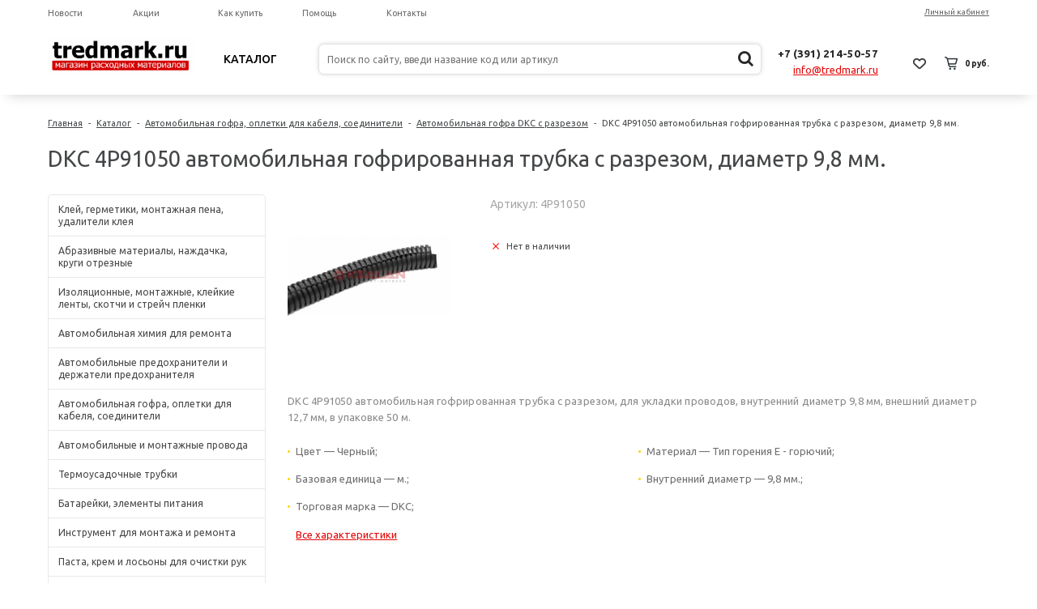

--- FILE ---
content_type: text/html; charset=UTF-8
request_url: https://tredmark.ru/catalog/avtomobilnaya-gofra-dkc-s-razrezom/20828/
body_size: 19681
content:
<!DOCTYPE html>
<html>
<head>
    <title>DKC 4P91050 автомобильная гофрированная трубка с разрезом, диаметр 9,8 мм. купить в Красноярске</title>
    <link rel="shortcut icon" type="image/x-icon" href="/favicon.ico" />
            <meta name="viewport" content="user-scalable=no, initial-scale=1.0, maximum-scale=1.0, width=device-width"/>
    
    <meta http-equiv="Content-Type" content="text/html; charset=UTF-8" />
<meta name="keywords" content="Купить DKC 4P91050 автомобильная гофрированная трубка с разрезом, диаметр 9,8 мм. в Красноярске" />
<meta name="description" content="Предлагаем DKC 4P91050 автомобильная гофрированная трубка с разрезом, диаметр 9,8 мм. по низким ценам в Красноярске с бесплатной доставкой. Всегда в наличии DKC 4P91050 автомобильная гофрированная трубка с разрезом, диаметр 9,8 мм. и под заказ, DKC 4P91050 автомобильная гофрированная трубка с разрезом, диаметр 9,8 мм. отзывы и цены, описание и фотографии DKC 4P91050 автомобильная гофрированная трубка с разрезом, диаметр 9,8 мм." />
<link rel="canonical" href="https://tredmark.ru/catalog/avtomobilnaya-gofra-dkc-s-razrezom/20828/" />
<script data-skip-moving="true">(function(w, d, n) {var cl = "bx-core";var ht = d.documentElement;var htc = ht ? ht.className : undefined;if (htc === undefined || htc.indexOf(cl) !== -1){return;}var ua = n.userAgent;if (/(iPad;)|(iPhone;)/i.test(ua)){cl += " bx-ios";}else if (/Windows/i.test(ua)){cl += ' bx-win';}else if (/Macintosh/i.test(ua)){cl += " bx-mac";}else if (/Linux/i.test(ua) && !/Android/i.test(ua)){cl += " bx-linux";}else if (/Android/i.test(ua)){cl += " bx-android";}cl += (/(ipad|iphone|android|mobile|touch)/i.test(ua) ? " bx-touch" : " bx-no-touch");cl += w.devicePixelRatio && w.devicePixelRatio >= 2? " bx-retina": " bx-no-retina";if (/AppleWebKit/.test(ua)){cl += " bx-chrome";}else if (/Opera/.test(ua)){cl += " bx-opera";}else if (/Firefox/.test(ua)){cl += " bx-firefox";}ht.className = htc ? htc + " " + cl : cl;})(window, document, navigator);</script>


<link href="/bitrix/css/main/font-awesome.min.css?149984491123748" type="text/css"  rel="stylesheet" />
<link href="/bitrix/js/ui/design-tokens/dist/ui.design-tokens.min.css?173820910823463" type="text/css"  rel="stylesheet" />
<link href="/bitrix/js/ui/fonts/opensans/ui.font.opensans.min.css?17373507552320" type="text/css"  rel="stylesheet" />
<link href="/bitrix/js/main/popup/dist/main.popup.bundle.min.css?173820936126589" type="text/css"  rel="stylesheet" />
<link href="/bitrix/templates/unimagazin_s2/components/bitrix/catalog/catalog/style.css?15723277387216" type="text/css"  rel="stylesheet" />
<link href="/bitrix/templates/unimagazin_s2/components/bitrix/menu/catalog_vertical/style.css?15718842046867" type="text/css"  rel="stylesheet" />
<link href="/bitrix/templates/unimagazin_s2/components/bitrix/catalog.element/product/style.css?157128187922179" type="text/css"  rel="stylesheet" />
<link href="/bitrix/templates/unimagazin_s2/components/bitrix/sale.viewed.product/slider/style.css?15722302591568" type="text/css"  rel="stylesheet" />
<link href="/bitrix/templates/unimagazin_s2/components/intec/reviews/reviews/style.css?14998452822648" type="text/css"  rel="stylesheet" />
<link href="/bitrix/templates/unimagazin_s2/css/normalize.css?149984528210110" type="text/css"  data-template-style="true"  rel="stylesheet" />
<link href="/bitrix/templates/unimagazin_s2/css/main.css?14998452826075" type="text/css"  data-template-style="true"  rel="stylesheet" />
<link href="/bitrix/templates/unimagazin_s2/grid.css?15312106871597" type="text/css"  data-template-style="true"  rel="stylesheet" />
<link href="/bitrix/templates/unimagazin_s2/controls.css?157188420414197" type="text/css"  data-template-style="true"  rel="stylesheet" />
<link href="/bitrix/templates/unimagazin_s2/css/select2/select2.min.css?149984528215090" type="text/css"  data-template-style="true"  rel="stylesheet" />
<link href="/bitrix/templates/unimagazin_s2/js/jquery.bxslider.css?14998452824079" type="text/css"  data-template-style="true"  rel="stylesheet" />
<link href="/bitrix/templates/unimagazin_s2/js/fancybox/jquery.fancybox.css?14998452824895" type="text/css"  data-template-style="true"  rel="stylesheet" />
<link href="/bitrix/templates/unimagazin_s2/themes/custom/style.css?17687340363448" type="text/css"  data-template-style="true"  rel="stylesheet" />
<link href="/bitrix/templates/unimagazin_s2/css/slick.css?15032839441729" type="text/css"  data-template-style="true"  rel="stylesheet" />
<link href="/bitrix/templates/unimagazin_s2/css/slick-theme.css?15033901873089" type="text/css"  data-template-style="true"  rel="stylesheet" />
<link href="/bitrix/templates/unimagazin_s2/components/bitrix/system.auth.form/brown/style.css?1530003048957" type="text/css"  data-template-style="true"  rel="stylesheet" />
<link href="/bitrix/templates/unimagazin_s2/components/bitrix/menu/top_horizontal_menu/style.css?15300026224087" type="text/css"  data-template-style="true"  rel="stylesheet" />
<link href="/bitrix/templates/unimagazin_s2/components/bitrix/menu/top_catalog_new/style.css?15730947792261" type="text/css"  data-template-style="true"  rel="stylesheet" />
<link href="/bitrix/templates/unimagazin_s2/components/bitrix/search.title/header_search/style.css?15716470441058" type="text/css"  data-template-style="true"  rel="stylesheet" />
<link href="/bitrix/templates/unimagazin_s2/components/bitrix/sale.basket.basket.small/top_basket/style.css?14998452827371" type="text/css"  data-template-style="true"  rel="stylesheet" />
<link href="/bitrix/templates/unimagazin_s2/components/bitrix/breadcrumb/elegante_bread/style.css?1499845282441" type="text/css"  data-template-style="true"  rel="stylesheet" />
<link href="/bitrix/templates/unimagazin_s2/components/bitrix/menu/bottom_menu/style.css?14998452821180" type="text/css"  data-template-style="true"  rel="stylesheet" />
<link href="/bitrix/templates/unimagazin_s2/template_styles.css?157309477922426" type="text/css"  data-template-style="true"  rel="stylesheet" />







        
        
<link href='https://fonts.googleapis.com/css?family=Noto+Sans:400,700,400italic,700italic&subset=latin,cyrillic' rel='stylesheet' type='text/css'>
<link href='https://fonts.googleapis.com/css?family=Ubuntu:400,500,700,400italic&subset=latin,cyrillic' rel='stylesheet' type='text/css'>
<link href='https://fonts.googleapis.com/css?family=PT+Sans:400,400italic,700,700italic&subset=latin,cyrillic' rel='stylesheet' type='text/css'>
<link href="https://fonts.googleapis.com/css?family=Ubuntu:300,400,500" rel="stylesheet">
            </head>
<body class="adaptiv">
<div id="panel"></div>
<div class="wrap">
    <div class="top_panel">
        <div class="top_panel_wrap">
                                    <div class="top_personal right">
                <div class="bx_auth clearfix">
			<a class="personal_cabinet hover_link" href="javascript:void(0)" onclick="openAuthorizePopup()">Личный кабинет</a>
	</div>

            </div>
                                        <div class="bg_top_menu catalog normal ">
	<div class="radius_top_menu">
		<div class="min_menu solid_element">Меню</div>
		<table class="top_menu" cellspacing="0" cellpadding="0" border="0" width="100%">
			<tr>
															<td style="width:20%" class="  ">
							<a href="/news/" class="title_f ">
								<span class="arrow">
									Новости								</span>
							</a>
																			
							
						</td>
																				<td style="width:20%" class="  ">
							<a href="/sale/" class="title_f ">
								<span class="arrow">
									Акции								</span>
							</a>
																			
							
						</td>
																				<td style="width:20%" class="  ">
							<a href="/buys/" class="title_f ">
								<span class="arrow">
									Как купить								</span>
							</a>
																			
							
						</td>
																				<td style="width:20%" class="  ">
							<a href="/help/" class="title_f ">
								<span class="arrow">
									Помощь								</span>
							</a>
																			
							
						</td>
																				<td style="width:20%" class="  ">
							<a href="/contacts/" class="title_f ">
								<span class="arrow">
									Контакты								</span>
							</a>
																			
							
						</td>
												</tr>
		</table>
	</div>
</div>

                <div class="clear"></div>
                        <div class="clear"></div>
        </div>
    </div>
    <div class="header_wrap">
        <div class="header_wrap_information">
            <table class="header_wrap_container with-top-menu" cellspacing="0" cellpadding="0" border="0" width="100%">
                <tr>
                    <td class="logo_wrap">
                        <a href="/"><img width="180" alt="Logo Shop" src="/upload/medialibrary/600/600fabd66e5c5a0ab99203101ffb2287.png" height="47" title="Logo Shop"></a><br>                    </td>
					<td	class="catalog_menu_top">
						
								<nav class="catalog_menu">
		<div class="catalog_menu__root-item">
			<a class="catalog_menu__root-link" href="/catalog/">Каталог</a>
		</div>
		<div class="catalog_menu__container">
			<div class="catalog_menu__container-inside">
				<ul class="catalog_menu__wrap">
											<li class="catalog_menu__main-level">
							<a href="/catalog/kley-germetiki-montazhnaya-pena-udaliteli-kleya/" class="catalog_menu__main-link">Клей, герметики, монтажная пена, удалители клея</a>
						</li>
											<li class="catalog_menu__main-level">
							<a href="/catalog/abrazivnye-materialy-nazhdachka-krugi-otreznye/" class="catalog_menu__main-link">Абразивные материалы, наждачка, круги отрезные</a>
						</li>
											<li class="catalog_menu__main-level">
							<a href="/catalog/izolyatsionnye-montazhnye-kleykie-lenty-skotchi-i-streych-plenki/" class="catalog_menu__main-link">Изоляционные, монтажные, клейкие ленты, скотчи и стрейч пленки</a>
						</li>
											<li class="catalog_menu__main-level">
							<a href="/catalog/avtomobilnaya-khimiya-dlya-remonta/" class="catalog_menu__main-link">Автомобильная химия для ремонта</a>
						</li>
											<li class="catalog_menu__main-level">
							<a href="/catalog/avtomobilnye-predokhraniteli-i-derzhateli-predokhranitelya/" class="catalog_menu__main-link">Автомобильные предохранители и держатели предохранителя</a>
						</li>
											<li class="catalog_menu__main-level">
							<a href="/catalog/avtomobilnaya-gofra-opletki-dlya-kabelya-soediniteli/" class="catalog_menu__main-link">Автомобильная гофра, оплетки для кабеля, соединители</a>
						</li>
											<li class="catalog_menu__main-level">
							<a href="/catalog/avtomobilnye-i-montazhnye-provoda/" class="catalog_menu__main-link">Автомобильные и монтажные провода</a>
						</li>
											<li class="catalog_menu__main-level">
							<a href="/catalog/termousadochnye-trubki/" class="catalog_menu__main-link">Термоусадочные трубки</a>
						</li>
											<li class="catalog_menu__main-level">
							<a href="/catalog/batareyki-elementy-pitaniya/" class="catalog_menu__main-link">Батарейки, элементы питания</a>
						</li>
											<li class="catalog_menu__main-level">
							<a href="/catalog/instrument-dlya-montazha-i-remonta/" class="catalog_menu__main-link">Инструмент для монтажа и ремонта</a>
						</li>
											<li class="catalog_menu__main-level">
							<a href="/catalog/pasta-krem-i-losony-dlya-ochistki-ruk/" class="catalog_menu__main-link">Паста, крем и лосьоны для очистки рук</a>
						</li>
											<li class="catalog_menu__main-level">
							<a href="/catalog/protirochnye-materialy-salfetki-gubki-tryapki/" class="catalog_menu__main-link">Протирочные материалы, салфетки, губки, тряпки</a>
						</li>
											<li class="catalog_menu__main-level">
							<a href="/catalog/shinomontazhnye-materialy/" class="catalog_menu__main-link">Шиномонтажные материалы</a>
						</li>
											<li class="catalog_menu__main-level">
							<a href="/catalog/khomuty-chervyachnye-i-silovye/" class="catalog_menu__main-link">Хомуты червячные и силовые</a>
						</li>
											<li class="catalog_menu__main-level">
							<a href="/catalog/styazhki-kabelnye-i-krepezh/" class="catalog_menu__main-link">Стяжки кабельные и крепеж</a>
						</li>
											<li class="catalog_menu__main-level">
							<a href="/catalog/kraski-i-gruntovki-v-aerozolnykh-ballonakh/" class="catalog_menu__main-link">Краски и грунтовки в аэрозольных баллонах</a>
						</li>
									</ul>
			</div>
		</div>
	</nav>

											</td>
                    <td class="right_wrap">
                        <table class="table_wrap" cellspacing="0" cellpadding="0" border="0">
                            <tr>
                                                                                                    <td style="width: 100%;">
                                        <div class="search_wrap">
                                            <div id="search" class="search-small">
	<form action="/catalog/">
		<input id="title-search-input" type="text" name="q" placeholder="Поиск по сайту, введи название код или артикул" autocomplete="off" class="uni-input-text input-text"/>
		<input name="s" type="submit" value="" class="input-button button-search"/>

        <i class="fa fa-search" aria-hidden="true"></i>

	</form>
</div>

                                        </div>
                                    </td>
                                                                                                                                    <td>
                                        <div class="phone_wrap">
                                            <div class="phone">
                                                <span style="font-size: 10pt;">+7 (391) 214-50-57</span><br>                                            </div>
                                            <div class="call_button">
                                                <a href="mailto:info@tredmark.ru">info@tredmark.ru</a>
                                            </div>
                                        </div>
                                    </td>
                                                                                                    <td>
                                        <div class="basket_wrap">
                                            <div class="b_compare">
                                                                                            </div>
                                            <div class="b_basket">
                                                <!--small_top_basket_js-->
<!--noindex-->
	<div class="basket-small header" id="small_top_basket_js">
		<div class="icons">		
							<a href="/personal/cart/?delay=y" class="like" title="Отложенные товары">	
										<div class="icon"></div>
				</a>
						<a href="/personal/cart/" class="basket clearfix" title="Корзина">
				<!--'start_frame_cache_oLJPsr'-->									    <div class="icon"></div>
                    <div class="text summ">
                        0 руб.                    </div>
                <!--'end_frame_cache_oLJPsr'-->			</a>			
		</div>
	</div>
<!--/noindex-->
<!--small_top_basket_js-->	                                            </div>
                                        </div>
                                    </td>
                                                            </tr>
                        </table>
                    </td>
                </tr>
            </table>
        </div>
        <div class="top with-top-menu" style="display: none">
            <div class="bg_top_menu solid solid_element wide after-header">
	<div class="radius_top_menu">
		<div class="min_menu solid_element">Меню</div>
		<table class="top_menu" cellspacing="0" cellpadding="0" border="0" width="100%">
			<tr>
															<td style="width:20%" class="  ">
							<a href="/news/" class="title_f ">
								<span class="arrow">
									Новости								</span>
							</a>
																			
							
						</td>
																				<td style="width:20%" class="  ">
							<a href="/sale/" class="title_f ">
								<span class="arrow">
									Акции								</span>
							</a>
																			
							
						</td>
																				<td style="width:20%" class="  ">
							<a href="/buys/" class="title_f ">
								<span class="arrow">
									Как купить								</span>
							</a>
																			
							
						</td>
																				<td style="width:20%" class="  ">
							<a href="/help/" class="title_f ">
								<span class="arrow">
									Помощь								</span>
							</a>
																			
							
						</td>
																				<td style="width:20%" class="  ">
							<a href="/contacts/" class="title_f ">
								<span class="arrow">
									Контакты								</span>
							</a>
																			
							
						</td>
												</tr>
		</table>
	</div>
</div>

        </div>
			</div>

			<div class="clear"></div>
			<div class="workarea_wrap">
				<div class="worakarea_wrap_container workarea">
					<div class="bx_content_section">



													<ul class="breadcrumb-navigation"><li><a class="hover_link" href="/" title="Главная">Главная</a></li><li><span>&nbsp;-&nbsp;</span></li><li><a class="hover_link" href="/catalog/" title="Каталог">Каталог</a></li><li><span>&nbsp;-&nbsp;</span></li><li><a class="hover_link" href="/catalog/avtomobilnaya-gofra-opletki-dlya-kabelya-soediniteli/" title="Автомобильная гофра, оплетки для кабеля, соединители">Автомобильная гофра, оплетки для кабеля, соединители</a></li><li><span>&nbsp;-&nbsp;</span></li><li><a class="hover_link" href="/catalog/avtomobilnaya-gofra-dkc-s-razrezom/" title="Автомобильная гофра DKC с разрезом">Автомобильная гофра DKC с разрезом</a></li><li><span>&nbsp;-&nbsp;</span></li><li>DKC 4P91050 автомобильная гофрированная трубка с разрезом, диаметр 9,8 мм.</li></ul>															<h1 class="header_grey">DKC 4P91050 автомобильная гофрированная трубка с разрезом, диаметр 9,8 мм.</h1>
																											
<div class="left_col">
	
<div class="bx_vertical_menu_advanced hover_shadow bx_blue" id="catalog_menu_rIpOz9">
	<ul id="ul_catalog_menu_rIpOz9" class="standart_block hide_catalog">
	     <!-- first level-->
				<li onmouseover="BX.CatalogVertMenu.itemOver(this);" onmouseout="BX.CatalogVertMenu.itemOut(this)" class="bx_hma_one_lvl ">
			<a class="hover_link" href="/catalog/kley-germetiki-montazhnaya-pena-udaliteli-kleya/">
				Клей, герметики, монтажная пена, удалители клея				<span class="bx_shadow_fix"></span>
			</a>
					<div class="bx_children_container b1">
								<div class="bx_children_block hover_shadow">
					<ul>
					  <!-- second level-->
						<li class="parent">
							<a class="hover_link" href="/catalog/montazhnaya-pena-i-ochistiteli/">
								Монтажная пена и очистители							</a>
												</li>
					  <!-- second level-->
						<li class="parent">
							<a class="hover_link" href="/catalog/germetiki-kleevye/">
								Герметики клеевые							</a>
												</li>
					  <!-- second level-->
						<li class="parent">
							<a class="hover_link" href="/catalog/zhidkie-gvozi-i-kleevye-germetiki/">
								Жидкие гвози и клеевые герметики							</a>
												</li>
					  <!-- second level-->
						<li class="parent">
							<a class="hover_link" href="/catalog/kley-poliuretanovyy/">
								Клей полиуретановый							</a>
												</li>
					  <!-- second level-->
						<li class="parent">
							<a class="hover_link" href="/catalog/sterzhni-dlya-kleevogo-pistoleta-termokley/">
								Стержни для клеевого пистолета, термоклей							</a>
												</li>
					  <!-- second level-->
						<li class="parent">
							<a class="hover_link" href="/catalog/super-kley-tsianoakrilat/">
								Супер-клей (цианоакрилат)							</a>
												</li>
					  <!-- second level-->
						<li class="parent">
							<a class="hover_link" href="/catalog/germetiki-silikonovye-sanitarnye-i-akrilovye/">
								Герметики силиконовые санитарные и акриловые							</a>
												</li>
					  <!-- second level-->
						<li class="parent">
							<a class="hover_link" href="/catalog/ochistiteli-obezzhirivateli-udaliteli-kraski-i-kleya/">
								Очистители, обезжириватели, удалители краски и клея							</a>
												</li>
					  <!-- second level-->
						<li class="parent">
							<a class="hover_link" href="/catalog/epoksidnye-klei/">
								Эпоксидные клеи							</a>
												</li>
					  <!-- second level-->
						<li class="parent">
							<a class="hover_link" href="/catalog/poliuretanovye-klei/">
								Полиуретановые клеи							</a>
												</li>
					  <!-- second level-->
						<li class="parent">
							<a class="hover_link" href="/catalog/aerozolnye-klei/">
								Аэрозольные клеи							</a>
												</li>
					  <!-- second level-->
						<li class="parent">
							<a class="hover_link" href="/catalog/kholodnaya-svarka/">
								Холодная сварка							</a>
												</li>
										</ul>
				</div>
								<div style="clear: both;"></div>
			</div>
				</li>
	     <!-- first level-->
				<li onmouseover="BX.CatalogVertMenu.itemOver(this);" onmouseout="BX.CatalogVertMenu.itemOut(this)" class="bx_hma_one_lvl ">
			<a class="hover_link" href="/catalog/abrazivnye-materialy-nazhdachka-krugi-otreznye/">
				Абразивные материалы, наждачка, круги отрезные				<span class="bx_shadow_fix"></span>
			</a>
					<div class="bx_children_container b1">
								<div class="bx_children_block hover_shadow">
					<ul>
					  <!-- second level-->
						<li class="parent">
							<a class="hover_link" href="/catalog/diski-otreznye-po-metallu/">
								Диски отрезные по металлу							</a>
												</li>
					  <!-- second level-->
						<li class="parent">
							<a class="hover_link" href="/catalog/diski-lepestkovye/">
								Диски лепестковые							</a>
												</li>
					  <!-- second level-->
						<li class="parent">
							<a class="hover_link" href="/catalog/diski-shlifovalnye/">
								Диски шлифовальные							</a>
												</li>
					  <!-- second level-->
						<li class="parent">
							<a class="hover_link" href="/catalog/nazhdachnaya-bumaga/">
								Наждачная бумага							</a>
												</li>
					  <!-- second level-->
						<li class="parent">
							<a class="hover_link" href="/catalog/disk-dlya-udaleniya-skotcha-nakleek-i-kleya-ot-lipkikh-lent/">
								Диск для удаления скотча, наклеек и клея от липких лент							</a>
												</li>
					  <!-- second level-->
						<li class="parent">
							<a class="hover_link" href="/catalog/gubki-abrazivnye/">
								Губки абразивные							</a>
												</li>
										</ul>
				</div>
								<div style="clear: both;"></div>
			</div>
				</li>
	     <!-- first level-->
				<li onmouseover="BX.CatalogVertMenu.itemOver(this);" onmouseout="BX.CatalogVertMenu.itemOut(this)" class="bx_hma_one_lvl ">
			<a class="hover_link" href="/catalog/izolyatsionnye-montazhnye-kleykie-lenty-skotchi-i-streych-plenki/">
				Изоляционные, монтажные, клейкие ленты, скотчи и стрейч пленки				<span class="bx_shadow_fix"></span>
			</a>
					<div class="bx_children_container b1">
								<div class="bx_children_block hover_shadow">
					<ul>
					  <!-- second level-->
						<li class="parent">
							<a class="hover_link" href="/catalog/germetiziruyushchie-lenty/">
								Герметизирующие ленты							</a>
												</li>
					  <!-- second level-->
						<li class="parent">
							<a class="hover_link" href="/catalog/fum-lenty-i-niti-germetiziruyushchie/">
								ФУМ ленты и нити герметизирующие							</a>
												</li>
					  <!-- second level-->
						<li class="parent">
							<a class="hover_link" href="/catalog/samovulkaniziruyushchiesya-lenty/">
								Самовулканизирующиеся ленты							</a>
												</li>
					  <!-- second level-->
						<li class="parent">
							<a class="hover_link" href="/catalog/alyuminievye-i-metallizirovannye-lenty/">
								Алюминиевые и металлизированные ленты							</a>
												</li>
					  <!-- second level-->
						<li class="parent">
							<a class="hover_link" href="/catalog/izolyatsionnye-lenty/">
								Изоляционные ленты							</a>
												</li>
					  <!-- second level-->
						<li class="parent">
							<a class="hover_link" href="/catalog/dvukhstoronnie-kleykie-montazhnye-lenty-dvukhstoronniy-skotch/">
								Двухсторонние клейкие монтажные ленты (двухсторонний скотч)							</a>
												</li>
					  <!-- second level-->
						<li class="parent">
							<a class="hover_link" href="/catalog/malyarnye-lenty/">
								Малярные ленты							</a>
												</li>
					  <!-- second level-->
						<li class="parent">
							<a class="hover_link" href="/catalog/spetsializirovannye-lenty/">
								Специализированные ленты							</a>
												</li>
					  <!-- second level-->
						<li class="parent">
							<a class="hover_link" href="/catalog/upakovochnyy-skotch-i-streych-plenki/">
								Упаковочный скотч и стрейч пленки							</a>
												</li>
					  <!-- second level-->
						<li class="parent">
							<a class="hover_link" href="/catalog/zashchitnoe-pokrytie-dlya-malyarnykh-rabot/">
								Защитное покрытие для малярных работ							</a>
												</li>
										</ul>
				</div>
								<div style="clear: both;"></div>
			</div>
				</li>
	     <!-- first level-->
				<li onmouseover="BX.CatalogVertMenu.itemOver(this);" onmouseout="BX.CatalogVertMenu.itemOut(this)" class="bx_hma_one_lvl ">
			<a class="hover_link" href="/catalog/avtomobilnaya-khimiya-dlya-remonta/">
				Автомобильная химия для ремонта				<span class="bx_shadow_fix"></span>
			</a>
					<div class="bx_children_container b2">
								<div class="bx_children_block hover_shadow">
					<ul>
					  <!-- second level-->
						<li class="parent">
							<a class="hover_link" href="/catalog/val-vtulochnye-fiksatory/">
								Вал-втулочные фиксаторы							</a>
												</li>
					  <!-- second level-->
						<li class="parent">
							<a class="hover_link" href="/catalog/ochistiteli-karbyuratora-i-tormozov/">
								Очистители карбюратора и тормозов							</a>
												</li>
					  <!-- second level-->
						<li class="parent">
							<a class="hover_link" href="/catalog/kley-dlya-lobovykh-stekol-i-germetik-dlya-far/">
								Клей для лобовых стекол и герметик для фар							</a>
												</li>
					  <!-- second level-->
						<li class="parent">
							<a class="hover_link" href="/catalog/smazki-dlya-tormoznoy-sistemy/">
								Смазки для тормозной системы							</a>
												</li>
					  <!-- second level-->
						<li class="parent">
							<a class="hover_link" href="/catalog/ochistiteli-kontaktov-zashchita-klemm/">
								Очистители контактов, защита клемм							</a>
												</li>
					  <!-- second level-->
						<li class="parent">
							<a class="hover_link" href="/catalog/razrushiteli-rzhavchiny-i-preobrazovateli-v-grunt/">
								Разрушители ржавчины и преобразователи в грунт							</a>
												</li>
					  <!-- second level-->
						<li class="parent">
							<a class="hover_link" href="/catalog/universalnye-smazki/">
								Универсальные смазки							</a>
												</li>
					  <!-- second level-->
						<li class="parent">
							<a class="hover_link" href="/catalog/silikonovye-smazki/">
								Силиконовые смазки							</a>
												</li>
					  <!-- second level-->
						<li class="parent">
							<a class="hover_link" href="/catalog/fiksatory-rezby/">
								Фиксаторы резьбы							</a>
												</li>
					  <!-- second level-->
						<li class="parent">
							<a class="hover_link" href="/catalog/flantsevye-germetiki/">
								Фланцевые герметики							</a>
												</li>
					  <!-- second level-->
						<li class="parent">
							<a class="hover_link" href="/catalog/formirovateli-prokladok-germetik-prokladka/">
								Формирователи прокладок (герметик-прокладка)							</a>
												</li>
					  <!-- second level-->
						<li class="parent">
							<a class="hover_link" href="/catalog/ochistiteli-dvigatelya-bituma-smol-nakleek-nasekomykh/">
								Очистители двигателя, битума, смол, наклеек, насекомых							</a>
												</li>
					  <!-- second level-->
						<li class="parent">
							<a class="hover_link" href="/catalog/poliroli-i-ochistiteli-dlya-paneley-i-plastika/">
								Полироли и очистители для панелей и пластика							</a>
												</li>
					  <!-- second level-->
						<li class="parent">
							<a class="hover_link" href="/catalog/khimchistka-i-ochistka-salona-avtomobilya/">
								Химчистка и очистка салона автомобиля							</a>
												</li>
					  <!-- second level-->
						<li class="parent">
							<a class="hover_link" href="/catalog/cherniteli-shin/">
								Чернители шин							</a>
												</li>
					  <!-- second level-->
						<li class="parent">
							<a class="hover_link" href="/catalog/germetiki-radiatora-i-ustraniteli-techi/">
								Герметики радиатора и устранители течи							</a>
												</li>
					  <!-- second level-->
						<li class="parent">
							<a class="hover_link" href="/catalog/smazki-dlya-natyazhki-remney-/">
								Смазки для натяжки ремней								</a>
												</li>
					  <!-- second level-->
						<li class="parent">
							<a class="hover_link" href="/catalog/ochistiteli-konditsionera/">
								Очистители кондиционера							</a>
												</li>
										</ul>
				</div>
								<div class="bx_children_block hover_shadow">
					<ul>
					  <!-- second level-->
						<li class="parent">
							<a class="hover_link" href="/catalog/khimiya-dlya-raskoksovki-dvigatelya/">
								Химия для раскоксовки двигателя							</a>
												</li>
					  <!-- second level-->
						<li class="parent">
							<a class="hover_link" href="/catalog/khimiya-dlya-remont-glushiteley-i-vykhlopnoy-sistemy/">
								Химия для ремонт глушителей и выхлопной системы							</a>
												</li>
										</ul>
				</div>
								<div style="clear: both;"></div>
			</div>
				</li>
	     <!-- first level-->
				<li onmouseover="BX.CatalogVertMenu.itemOver(this);" onmouseout="BX.CatalogVertMenu.itemOut(this)" class="bx_hma_one_lvl ">
			<a class="hover_link" href="/catalog/avtomobilnye-predokhraniteli-i-derzhateli-predokhranitelya/">
				Автомобильные предохранители и держатели предохранителя				<span class="bx_shadow_fix"></span>
			</a>
					<div class="bx_children_container b1">
								<div class="bx_children_block hover_shadow">
					<ul>
					  <!-- second level-->
						<li class="parent">
							<a class="hover_link" href="/catalog/avtomobilnye-predokhraniteli-nozhevogo-tipa-standart/">
								Автомобильные предохранители ножевого типа стандарт							</a>
												</li>
					  <!-- second level-->
						<li class="parent">
							<a class="hover_link" href="/catalog/avtomobilnye-predokhraniteli-nozhevogo-tipa-mini/">
								Автомобильные предохранители ножевого типа мини							</a>
												</li>
					  <!-- second level-->
						<li class="parent">
							<a class="hover_link" href="/catalog/avtomobilnye-predokhraniteli-nozhevogo-tipa-mikro/">
								Автомобильные предохранители ножевого типа микро							</a>
												</li>
					  <!-- second level-->
						<li class="parent">
							<a class="hover_link" href="/catalog/derzhateli-avtomobilnogo-predokhranitelya/">
								Держатели автомобильного предохранителя							</a>
												</li>
										</ul>
				</div>
								<div style="clear: both;"></div>
			</div>
				</li>
	     <!-- first level-->
				<li onmouseover="BX.CatalogVertMenu.itemOver(this);" onmouseout="BX.CatalogVertMenu.itemOut(this)" class="bx_hma_one_lvl ">
			<a class="hover_link" href="/catalog/avtomobilnaya-gofra-opletki-dlya-kabelya-soediniteli/">
				Автомобильная гофра, оплетки для кабеля, соединители				<span class="bx_shadow_fix"></span>
			</a>
					<div class="bx_children_container b1">
								<div class="bx_children_block hover_shadow">
					<ul>
					  <!-- second level-->
						<li class="parent">
							<a class="hover_link" href="/catalog/avtomobilnaya-gofra-dkc-s-razrezom/">
								Автомобильная гофра DKC с разрезом							</a>
												</li>
					  <!-- second level-->
						<li class="parent">
							<a class="hover_link" href="/catalog/avtomobilnaya-gofra-dkc-bez-razreza/">
								Автомобильная гофра DKC без разреза							</a>
												</li>
					  <!-- second level-->
						<li class="parent">
							<a class="hover_link" href="/catalog/perekhodniki-dlya-avtomobilnoy-gofry-dkc/">
								Переходники для автомобильной гофры DKC							</a>
												</li>
					  <!-- second level-->
						<li class="parent">
							<a class="hover_link" href="/catalog/avtomobilnaya-gofra-dkc-ne-goryuchaya-s-razrezom/">
								Автомобильная гофра DKC не горючая, с разрезом							</a>
												</li>
					  <!-- second level-->
						<li class="parent">
							<a class="hover_link" href="/catalog/bandazh-spiralnyy/">
								Бандаж спиральный							</a>
												</li>
					  <!-- second level-->
						<li class="parent">
							<a class="hover_link" href="/catalog/gibkaya-opletka-opletka-dlya-kabelya-zmeinaya-kozha/">
								Гибкая оплетка оплетка для кабеля (змеиная кожа)							</a>
												</li>
					  <!-- second level-->
						<li class="parent">
							<a class="hover_link" href="/catalog/fitingi-plastikovye-dlya-trubok/">
								Фитинги пластиковые для трубок							</a>
												</li>
										</ul>
				</div>
								<div style="clear: both;"></div>
			</div>
				</li>
	     <!-- first level-->
				<li onmouseover="BX.CatalogVertMenu.itemOver(this);" onmouseout="BX.CatalogVertMenu.itemOut(this)" class="bx_hma_one_lvl ">
			<a class="hover_link" href="/catalog/avtomobilnye-i-montazhnye-provoda/">
				Автомобильные и монтажные провода				<span class="bx_shadow_fix"></span>
			</a>
					<div class="bx_children_container b1">
								<div class="bx_children_block hover_shadow">
					<ul>
					  <!-- second level-->
						<li class="parent">
							<a class="hover_link" href="/catalog/avtomobilnyy-montazhnyy-provod/">
								Автомобильный монтажный провод							</a>
												</li>
					  <!-- second level-->
						<li class="parent">
							<a class="hover_link" href="/catalog/montazhnyy-provod-v-dvoynoy-izolyatsii/">
								Монтажный провод в двойной изоляции							</a>
												</li>
					  <!-- second level-->
						<li class="parent">
							<a class="hover_link" href="/catalog/avtomobilnyy-provod-mednyy/">
								Автомобильный провод медный							</a>
												</li>
										</ul>
				</div>
								<div style="clear: both;"></div>
			</div>
				</li>
	     <!-- first level-->
				<li onmouseover="BX.CatalogVertMenu.itemOver(this);" onmouseout="BX.CatalogVertMenu.itemOut(this)" class="bx_hma_one_lvl ">
			<a class="hover_link" href="/catalog/termousadochnye-trubki/">
				Термоусадочные трубки				<span class="bx_shadow_fix"></span>
			</a>
					<div class="bx_children_container b1">
								<div class="bx_children_block hover_shadow">
					<ul>
					  <!-- second level-->
						<li class="parent">
							<a class="hover_link" href="/catalog/termousadochnye-trubki-bez-kleya-chernye-usadka-2-1/">
								Термоусадочные трубки без клея, черные, усадка 2:1							</a>
												</li>
					  <!-- second level-->
						<li class="parent">
							<a class="hover_link" href="/catalog/termousadochnye-trubki-s-kleem-chernye-usadka-3-1/">
								Термоусадочные трубки с клеем, черные, усадка 3:1							</a>
												</li>
					  <!-- second level-->
						<li class="parent">
							<a class="hover_link" href="/catalog/termousadochnye-trubki-s-kleem-chernye-usadka-4-1/">
								Термоусадочные трубки с клеем, черные, усадка 4:1							</a>
												</li>
					  <!-- second level-->
						<li class="parent">
							<a class="hover_link" href="/catalog/termousadochnye-trubki-tsvetnye-usadka-2-1/">
								Термоусадочные трубки, цветные, усадка 2:1							</a>
												</li>
										</ul>
				</div>
								<div style="clear: both;"></div>
			</div>
				</li>
	     <!-- first level-->
				<li onmouseover="BX.CatalogVertMenu.itemOver(this);" onmouseout="BX.CatalogVertMenu.itemOut(this)" class="bx_hma_one_lvl ">
			<a class="hover_link" href="/catalog/batareyki-elementy-pitaniya/">
				Батарейки, элементы питания				<span class="bx_shadow_fix"></span>
			</a>
					<div class="bx_children_container b1">
								<div class="bx_children_block hover_shadow">
					<ul>
					  <!-- second level-->
						<li class="parent">
							<a class="hover_link" href="/catalog/alkalinovye-batareyki/">
								Алкалиновые батарейки							</a>
												</li>
					  <!-- second level-->
						<li class="parent">
							<a class="hover_link" href="/catalog/litievye-batareyki/">
								Литиевые батарейки							</a>
												</li>
										</ul>
				</div>
								<div style="clear: both;"></div>
			</div>
				</li>
	     <!-- first level-->
				<li onmouseover="BX.CatalogVertMenu.itemOver(this);" onmouseout="BX.CatalogVertMenu.itemOut(this)" class="bx_hma_one_lvl ">
			<a class="hover_link" href="/catalog/instrument-dlya-montazha-i-remonta/">
				Инструмент для монтажа и ремонта				<span class="bx_shadow_fix"></span>
			</a>
					<div class="bx_children_container b1">
								<div class="bx_children_block hover_shadow">
					<ul>
					  <!-- second level-->
						<li class="parent">
							<a class="hover_link" href="/catalog/instrument-dlya-tonirovaniya/">
								Инструмент для тонирования							</a>
												</li>
					  <!-- second level-->
						<li class="parent">
							<a class="hover_link" href="/catalog/nozhi-i-lezviya/">
								Ножи и лезвия							</a>
												</li>
					  <!-- second level-->
						<li class="parent">
							<a class="hover_link" href="/catalog/testery-avtoelektrika/">
								Тестеры автоэлектрика							</a>
												</li>
					  <!-- second level-->
						<li class="parent">
							<a class="hover_link" href="/catalog/shchetki-s-metallicheskoy-shchetinoy/">
								Щетки с металлической щетиной							</a>
												</li>
										</ul>
				</div>
								<div style="clear: both;"></div>
			</div>
				</li>
	     <!-- first level-->
				<li onmouseover="BX.CatalogVertMenu.itemOver(this);" onmouseout="BX.CatalogVertMenu.itemOut(this)" class="bx_hma_one_lvl ">
			<a class="hover_link" href="/catalog/pasta-krem-i-losony-dlya-ochistki-ruk/">
				Паста, крем и лосьоны для очистки рук				<span class="bx_shadow_fix"></span>
			</a>
					<div class="bx_children_container b1">
								<div class="bx_children_block hover_shadow">
					<ul>
					  <!-- second level-->
						<li class="parent">
							<a class="hover_link" href="/catalog/kremy-sprei-i-losony-zashchitnye-sredstva/">
								Кремы, спреи и лосьоны, защитные средства							</a>
												</li>
					  <!-- second level-->
						<li class="parent">
							<a class="hover_link" href="/catalog/pasty-dlya-ochistki-ruk/">
								Пасты для очистки рук							</a>
												</li>
										</ul>
				</div>
								<div style="clear: both;"></div>
			</div>
				</li>
	     <!-- first level-->
				<li onmouseover="BX.CatalogVertMenu.itemOver(this);" onmouseout="BX.CatalogVertMenu.itemOut(this)" class="bx_hma_one_lvl ">
			<a class="hover_link" href="/catalog/protirochnye-materialy-salfetki-gubki-tryapki/">
				Протирочные материалы, салфетки, губки, тряпки				<span class="bx_shadow_fix"></span>
			</a>
					<div class="bx_children_container b1">
								<div class="bx_children_block hover_shadow">
					<ul>
					  <!-- second level-->
						<li class="parent">
							<a class="hover_link" href="/catalog/protirochnaya-bumaga/">
								Протирочная бумага							</a>
												</li>
					  <!-- second level-->
						<li class="parent">
							<a class="hover_link" href="/catalog/vafelnoe-polotno/">
								Вафельное полотно							</a>
												</li>
										</ul>
				</div>
								<div style="clear: both;"></div>
			</div>
				</li>
	     <!-- first level-->
				<li onmouseover="BX.CatalogVertMenu.itemOver(this);" onmouseout="BX.CatalogVertMenu.itemOut(this)" class="bx_hma_one_lvl ">
			<a class="hover_link" href="/catalog/shinomontazhnye-materialy/">
				Шиномонтажные материалы				<span class="bx_shadow_fix"></span>
			</a>
					<div class="bx_children_container b1">
								<div class="bx_children_block hover_shadow">
					<ul>
					  <!-- second level-->
						<li class="parent">
							<a class="hover_link" href="/catalog/ventili-dlya-beskamernykh-shin/">
								Вентили для бескамерных шин							</a>
												</li>
					  <!-- second level-->
						<li class="parent">
							<a class="hover_link" href="/catalog/pasta-dlya-shinomontazha/">
								Паста для шиномонтажа							</a>
												</li>
										</ul>
				</div>
								<div style="clear: both;"></div>
			</div>
				</li>
	     <!-- first level-->
				<li onmouseover="BX.CatalogVertMenu.itemOver(this);" onmouseout="BX.CatalogVertMenu.itemOut(this)" class="bx_hma_one_lvl ">
			<a class="hover_link" href="/catalog/khomuty-chervyachnye-i-silovye/">
				Хомуты червячные и силовые				<span class="bx_shadow_fix"></span>
			</a>
					<div class="bx_children_container b1">
								<div class="bx_children_block hover_shadow">
					<ul>
					  <!-- second level-->
						<li class="parent">
							<a class="hover_link" href="/catalog/khomuty-chervyachnye-norma-torro-w1-9-mm/">
								Хомуты червячные NORMA TORRO W1, 9 мм.							</a>
												</li>
					  <!-- second level-->
						<li class="parent">
							<a class="hover_link" href="/catalog/khomuty-chervyachnye-norma-torro-w2-9-mm/">
								Хомуты червячные NORMA TORRO W2, 9 мм.							</a>
												</li>
					  <!-- second level-->
						<li class="parent">
							<a class="hover_link" href="/catalog/khomuty-chervyachnye-norma-gemi-w2-9-mm/">
								Хомуты червячные NORMA GEMI W2, 9 мм.							</a>
												</li>
					  <!-- second level-->
						<li class="parent">
							<a class="hover_link" href="/catalog/khomuty-silovye-norma-gbs/">
								Хомуты силовые NORMA GBS							</a>
												</li>
					  <!-- second level-->
						<li class="parent">
							<a class="hover_link" href="/catalog/khomuty-pruzhinnye-norma-fbs/">
								Хомуты пружинные NORMA FBS							</a>
												</li>
					  <!-- second level-->
						<li class="parent">
							<a class="hover_link" href="/catalog/khomuty-glushitelya-norma-ars/">
								Хомуты глушителя NORMA ARS							</a>
												</li>
										</ul>
				</div>
								<div style="clear: both;"></div>
			</div>
				</li>
	     <!-- first level-->
				<li onmouseover="BX.CatalogVertMenu.itemOver(this);" onmouseout="BX.CatalogVertMenu.itemOut(this)" class="bx_hma_one_lvl ">
			<a class="hover_link" href="/catalog/styazhki-kabelnye-i-krepezh/">
				Стяжки кабельные и крепеж				<span class="bx_shadow_fix"></span>
			</a>
					<div class="bx_children_container b1">
								<div class="bx_children_block hover_shadow">
					<ul>
					  <!-- second level-->
						<li class="parent">
							<a class="hover_link" href="/catalog/styazhki-kabelnye-standartnye/">
								Стяжки кабельные стандартные							</a>
												</li>
										</ul>
				</div>
								<div style="clear: both;"></div>
			</div>
				</li>
	     <!-- first level-->
				<li onmouseover="BX.CatalogVertMenu.itemOver(this);" onmouseout="BX.CatalogVertMenu.itemOut(this)" class="bx_hma_one_lvl ">
			<a class="hover_link" href="/catalog/kraski-i-gruntovki-v-aerozolnykh-ballonakh/">
				Краски и грунтовки в аэрозольных баллонах				<span class="bx_shadow_fix"></span>
			</a>
					<div class="bx_children_container b1">
								<div class="bx_children_block hover_shadow">
					<ul>
					  <!-- second level-->
						<li class="parent">
							<a class="hover_link" href="/catalog/kraski-sprey-standartnye/">
								Краски-спрей стандартные							</a>
												</li>
										</ul>
				</div>
								<div style="clear: both;"></div>
			</div>
				</li>
		</ul>
	<div style="clear: both;"></div>
</div>
<div>
	<style>
	/*hide_catalog*/
	.bx_vertical_menu_advanced ul.hide_catalog li.bx_hma_one_lvl {
		display:none;
	}
	.bx_vertical_menu_advanced ul.hide_catalog li.bx_hma_one_lvl:nth-child(-n+100) {
		display:block;
	}
	.bx_vertical_menu_advanced ul.hide_catalog:hover li.bx_hma_one_lvl {
		display:block;
		 -webkit-transition: all 0.5s ease;
    -webkit-transition-delay: 0.5s;
	}
	</style>
</div>	<div class="clear"></div>
</div>

<div class="right_col">
	<!--'start_frame_cache_qepX1R'-->
<div class="item with-menu" id="bx_117848907_20828">
						<div class="row">
		<div class="image-slider">
			<div class="image-box">
				<div class="wrapper">
					<div class="marks">
															
																	</div>
					<div class="slider-images" id="slider_images">
                        						                            																<a 
									rel='images' 
																			 href="/upload/resize_cache/iblock/b26/450_450_1bdddf25449e69823166f634f06af1753/b26f11be6e36bd3caba84d4f96a2b686.jpeg"																		class="image fancy"
								>
    								<img src="/upload/resize_cache/iblock/b26/450_450_1bdddf25449e69823166f634f06af1753/b26f11be6e36bd3caba84d4f96a2b686.jpeg" />
    								<div class="valign"></div>
    							</a>
                                                        											</div>
														</div>
			</div>
			<div class="clear"></div>
							
				<div class="list" id='slider'>
					<div class="buttons hidden">
						<div class="valign"></div>
						<div class="wrapper">
							<div class="button uni-slider-button-small uni-slider-button-left" id="left" onClick="slider.scroll('right'); return false;"><div class="icon"></div></div>
							<div class="button uni-slider-button-small uni-slider-button-right" id="right" onClick="slider.scroll('left'); return false;"><div class="icon"></div></div>
						</div>
					</div>
					<div class="items">
											</div>
				</div>
									</div>
		<div class="information">
            							<div class="row">
					<div class="min-buttons">
																	</div>
											<div class="article">Артикул: 4P91050</div>
									</div>
										<div class="row card-flex">
					<div class="price">
			<div class="current" id="price"></div>
								<div class="state available" title="Доступно: 5850" id="quantity_available" style="display: none;">
				В наличии &#8805; 1000 м.							</div>
				<div class="state unavailable" id="quantity_unavailable" style="">
			<div class="icon"></div>
			Нет в наличии		</div>
	</div>
<div class="order">
		<div class="quantity-alert" style="display: none;">
		Доступно:&nbsp;
		5850&nbsp;
			</div>
</div>
				</div>
											</div>
        <div class="clear"></div>        <div class="information with-menu">
            				<div class="uni-indents-vertical indent-25"></div>
				<div class="row">
					<div class="description uni-text-default">
						DKC 4P91050 автомобильная гофрированная трубка с разрезом, для укладки проводов, внутренний диаметр 9,8 мм, внешний диаметр 12,7 мм, в упаковке 50 м.					</div>
				</div>
			                            <div class="uni-indents-vertical indent-40"></div>
<div class="row">
    <div class="properties">
    	    		<div class="property">Цвет &mdash; Черный;</div>
    	    		<div class="property">Материал &mdash; Тип горения Е - горючий;</div>
    	    		<div class="property">Базовая единица &mdash; м.;</div>
    	    		<div class="property">Внутренний диаметр &mdash; 9,8 мм.;</div>
    	    		<div class="property">Торговая марка &mdash; DKC;</div>
    	    	    		<a href="#properties" class="all-properties">Все характеристики</a>
    		
    	    </div>
</div>
                    </div>
		<div class="clear"></div>
	</div>
					<div class="row">
				<div class="uni-indents-vertical indent-50"></div>
    <div class="row">
		<div class="title">Описание</div>
        <div class="uni-indents-vertical indent-25"></div>
		<div id="description" class="item_description uni-text-default">
			Особенности автомобильной гофры с разрезом:<br />
<br />
Не токсична<br />
Эластичность &#40;удлинение до 500 &#37; при растяжении на разрыв&#41;<br />
Возможность монтажа при температуре от -15&nbsp;&nbsp;̊С до &#43;35&nbsp;&nbsp;̊С; • технологичность &#40;не повреждает кабель при монтаже и эксплуатации&#41;.<br />
<br />
Преимущества автомобильной гофры:<br />
<br />
Стойкость к агрессивным средам &#40;бензин, масла, дизельное топливо&#41; и ультрафиолетовому излучению<br />
Стойкость к циклическому воздействию температур от -40&nbsp;&nbsp;̊С до &#43;150&nbsp;&nbsp;̊С<br />
Предельные температурные условия эксплуатации от -50&nbsp;&nbsp;̊С до &#43;150&nbsp;&nbsp;̊С<br />
Прочность при физических нагрузках<br />
Удобство монтажа<br />
Использование тройников и разветвителей европейского производства<br />
Препятствие распространению огня и защита автомобиля от пожара при коротких замыканиях<br />
Использование для защиты тонкостенных трубок от механических повреждений.		</div>
		<div class="clear"></div>
	</div>
	<div class="uni-indents-vertical indent-50"></div>
	<div class="row">
		<div class="title">Характеристики</div>
		<div class="uni-indents-vertical indent-25"></div>
		<div id="properties" class="item_description">
			<div class="properties">
									<div class="property">
						<div class="name">
							Цвет						</div>
						<div class="value">
							Черный						</div>
					</div>
									<div class="property">
						<div class="name">
							Материал						</div>
						<div class="value">
							Тип горения Е - горючий						</div>
					</div>
									<div class="property">
						<div class="name">
							Базовая единица						</div>
						<div class="value">
							м.						</div>
					</div>
									<div class="property">
						<div class="name">
							Внутренний диаметр						</div>
						<div class="value">
							9,8 мм.						</div>
					</div>
									<div class="property">
						<div class="name">
							Торговая марка						</div>
						<div class="value">
							DKC						</div>
					</div>
							</div>
		</div>
		<div class="clear"></div>
	</div>
		</div>
			<div class="uni-indents-vertical indent-50"></div>
	<div class="row">
		
		</div>
						<div class="uni-indents-vertical indent-50"></div>
			<div class="row">
				<div class="title">Отзывы</div>
				<div class="uni-indents-vertical indent-15"></div>
				<div id="reviews" class="item_description">
					<div class="reviews-box" id="review_20828">
	<div id="showButton">
		<button class="uni-button solid_button button" onClick="return showHideForm('#review_20828');">Оставить отзыв</button>
		<div class="uni-indents-vertical indent-15"></div>
	</div>
    <div id="message" style="height: 0px; overflow: hidden;">Ваш отзыв был отправлен!</div>
	<div class="reviews">
		<div class="form" id="form">
			<div class="row">
				<div class="label">ФИО <span class="needed">*</span></div>
				<div class="control">
					<input id="name" type="text" class="uni-input-text" />
				</div>
			</div>
			<div class="row">
				<div class="label">Отзыв <span class="needed">*</span></div>
				<div class="control">
					<textarea id="description" class="uni-input-textarea" style="height: 150px;"></textarea>
				</div>
			</div>
			<div class="uni-indents-vertical indent-20"></div>
			<div class="row">
				<div class="label"></div>
				<div class="control">
					<button class="uni-button solid_button button button" onClick="return review20828.Send(function(){ review20828.formHide(); displayReviewMessage('#review_20828'); $('#review_20828').find('#showButton').hide(); })">Отправить отзыв</button>
				</div>
			</div>
		</div>
            		        	</div>
</div>
				</div>
				<div class="clear"></div>
			</div>
			</div>
					<div style="clear: both;"></div>

<!--'end_frame_cache_qepX1R'--></div>
												<div class="clear"></div>
					</div>
				</div>
			</div>
			<div class="clear"></div>
		</div>
		<div class="bg_footer">
			<div class="footer">
				<div class="contacts left">
					<div class="uni-indents-vertical indent-25"></div>
					<div class="social_buttons" style="display: none;">
						<ul>
															<li class="fb"><a href=""></a></li>
																						<li class="tw"><a href="http://twitter.com/abrostore"></a></li>
													
															<li class="vk"><a href="http://vk.com/abrostore"></a></li>
													</ul>	
					</div>
					<div class="uni-indents-vertical indent-10"></div>
					<div class="uni-text-default" style="display: none">
											</div>
						<!-- Yandex.Metrika informer -->
<a href="https://metrika.yandex.ru/stat/?id=25019798&amp;from=informer"
   target="_blank" rel="nofollow">
	<img
		src="https://informer.yandex.ru/informer/25019798/3_1_FFFFFFFF_EFEFEFFF_0_pageviews"
		style="width:88px;
		height:31px;
		border:0;"
		alt="Яндекс.Метрика"
		title="Яндекс.Метрика: данные за сегодня (просмотры, визиты и уникальные посетители)"
		class="ym-advanced-informer"
		data-cid="25019798"
		data-lang="ru"
	/></a>
<!-- /Yandex.Metrika informer -->

<!-- Yandex.Metrika counter -->

<noscript><div><img src="https://mc.yandex.ru/watch/25019798" style="position:absolute; left:-9999px;" alt="" /></div></noscript>
<!-- /Yandex.Metrika counter -->				</div>
				<div class="menu left">
					<div class="uni-indents-vertical indent-25"></div>
					    <div class="bottom_menu_wrap">
    	    		<div class="bottom_menu">
    			<div class="menu_title"><a class="hover_link" href="/company/">Компания</a></div>
    			    				    					<div class="menu_item"><a class="hover_link" href="/company/o-kompanii/">О компании</a></div>
    				    					<div class="menu_item"><a class="hover_link" href="/company/nashi-rekvizity/">Наши реквизиты</a></div>
    				    			    		</div>
    	    		<div class="bottom_menu">
    			<div class="menu_title"><a class="hover_link" href="/help-for-buyers/">Помощь покупателям</a></div>
    			    				    					<div class="menu_item"><a class="hover_link" href="/buys/payment/">Условия оплаты</a></div>
    				    					<div class="menu_item"><a class="hover_link" href="/buys/delivery/">Условия доставки</a></div>
    				    			    		</div>
    	    		<div class="bottom_menu">
    			<div class="menu_title"><a class="hover_link" href="/information/">Информация</a></div>
    			    				    					<div class="menu_item"><a class="hover_link" href="/information/article/">Статьи</a></div>
    				    					<div class="menu_item"><a class="hover_link" href="/information/faq/">Вопрос-ответ</a></div>
    				    					<div class="menu_item"><a class="hover_link" href="/information/brand/">Производители</a></div>
    				    			    		</div>
    	    </div>
					<div class="clear"></div>
				</div>
				<div class="phone-block right">
					<div class="uni-indents-vertical indent-25"></div>
					<div class="phone">
						<span style="font-size: 10pt;">+7 (391) 214-50-57</span><br>					</div>
					<div>
						<span class="text_phone"><a href="mailto:info@tredmark.ru">info@tredmark.ru</a></span>
					</div>
					<br>
					<div class="logo-block">
											</div>
				</div>
				<div class="clear"></div>
				<div class="uni-indents-vertical indent-25"></div>
				<div id="bx-composite-banner"></div>
			</div>
		</div>
					<div class="button_up solid_button">
				<i></i>
			</div>
				
	<script>if(!window.BX)window.BX={};if(!window.BX.message)window.BX.message=function(mess){if(typeof mess==='object'){for(let i in mess) {BX.message[i]=mess[i];} return true;}};</script>
<script>(window.BX||top.BX).message({"JS_CORE_LOADING":"Загрузка...","JS_CORE_NO_DATA":"- Нет данных -","JS_CORE_WINDOW_CLOSE":"Закрыть","JS_CORE_WINDOW_EXPAND":"Развернуть","JS_CORE_WINDOW_NARROW":"Свернуть в окно","JS_CORE_WINDOW_SAVE":"Сохранить","JS_CORE_WINDOW_CANCEL":"Отменить","JS_CORE_WINDOW_CONTINUE":"Продолжить","JS_CORE_H":"ч","JS_CORE_M":"м","JS_CORE_S":"с","JSADM_AI_HIDE_EXTRA":"Скрыть лишние","JSADM_AI_ALL_NOTIF":"Показать все","JSADM_AUTH_REQ":"Требуется авторизация!","JS_CORE_WINDOW_AUTH":"Войти","JS_CORE_IMAGE_FULL":"Полный размер"});</script><script src="/bitrix/js/main/core/core.min.js?1738209352225181"></script><script>BX.Runtime.registerExtension({"name":"main.core","namespace":"BX","loaded":true});</script>
<script>BX.setJSList(["\/bitrix\/js\/main\/core\/core_ajax.js","\/bitrix\/js\/main\/core\/core_promise.js","\/bitrix\/js\/main\/polyfill\/promise\/js\/promise.js","\/bitrix\/js\/main\/loadext\/loadext.js","\/bitrix\/js\/main\/loadext\/extension.js","\/bitrix\/js\/main\/polyfill\/promise\/js\/promise.js","\/bitrix\/js\/main\/polyfill\/find\/js\/find.js","\/bitrix\/js\/main\/polyfill\/includes\/js\/includes.js","\/bitrix\/js\/main\/polyfill\/matches\/js\/matches.js","\/bitrix\/js\/ui\/polyfill\/closest\/js\/closest.js","\/bitrix\/js\/main\/polyfill\/fill\/main.polyfill.fill.js","\/bitrix\/js\/main\/polyfill\/find\/js\/find.js","\/bitrix\/js\/main\/polyfill\/matches\/js\/matches.js","\/bitrix\/js\/main\/polyfill\/core\/dist\/polyfill.bundle.js","\/bitrix\/js\/main\/core\/core.js","\/bitrix\/js\/main\/polyfill\/intersectionobserver\/js\/intersectionobserver.js","\/bitrix\/js\/main\/lazyload\/dist\/lazyload.bundle.js","\/bitrix\/js\/main\/polyfill\/core\/dist\/polyfill.bundle.js","\/bitrix\/js\/main\/parambag\/dist\/parambag.bundle.js"]);
</script>
<script>BX.Runtime.registerExtension({"name":"ui.dexie","namespace":"BX.Dexie3","loaded":true});</script>
<script>BX.Runtime.registerExtension({"name":"ls","namespace":"window","loaded":true});</script>
<script>BX.Runtime.registerExtension({"name":"fx","namespace":"window","loaded":true});</script>
<script>BX.Runtime.registerExtension({"name":"fc","namespace":"window","loaded":true});</script>
<script>BX.Runtime.registerExtension({"name":"pull.protobuf","namespace":"BX","loaded":true});</script>
<script>BX.Runtime.registerExtension({"name":"rest.client","namespace":"window","loaded":true});</script>
<script>(window.BX||top.BX).message({"pull_server_enabled":"Y","pull_config_timestamp":1739768850,"pull_guest_mode":"N","pull_guest_user_id":0});(window.BX||top.BX).message({"PULL_OLD_REVISION":"Для продолжения корректной работы с сайтом необходимо перезагрузить страницу."});</script>
<script>BX.Runtime.registerExtension({"name":"pull.client","namespace":"BX","loaded":true});</script>
<script>BX.Runtime.registerExtension({"name":"pull","namespace":"window","loaded":true});</script>
<script>BX.Runtime.registerExtension({"name":"jquery","namespace":"window","loaded":true});</script>
<script>BX.Runtime.registerExtension({"name":"ui.design-tokens","namespace":"window","loaded":true});</script>
<script>BX.Runtime.registerExtension({"name":"ui.fonts.opensans","namespace":"window","loaded":true});</script>
<script>BX.Runtime.registerExtension({"name":"main.popup","namespace":"BX.Main","loaded":true});</script>
<script>BX.Runtime.registerExtension({"name":"popup","namespace":"window","loaded":true});</script>
<script>(window.BX||top.BX).message({"LANGUAGE_ID":"ru","FORMAT_DATE":"DD.MM.YYYY","FORMAT_DATETIME":"DD.MM.YYYY HH:MI:SS","COOKIE_PREFIX":"BITRIX_SM","SERVER_TZ_OFFSET":"10800","UTF_MODE":"Y","SITE_ID":"s2","SITE_DIR":"\/","USER_ID":"","SERVER_TIME":1768734036,"USER_TZ_OFFSET":0,"USER_TZ_AUTO":"Y","bitrix_sessid":"a2967692a73a40a175997eaf87b88a6d"});</script><script  src="/bitrix/cache/js/s2/unimagazin_s2/kernel_main/kernel_main_v1.js?1765564152133997"></script>
<script src="/bitrix/js/ui/dexie/dist/dexie3.bundle.min.js?173820905988274"></script>
<script src="/bitrix/js/main/core/core_ls.min.js?17382093612683"></script>
<script src="/bitrix/js/main/core/core_frame_cache.min.js?173820936111132"></script>
<script src="/bitrix/js/pull/protobuf/protobuf.min.js?160967327676433"></script>
<script src="/bitrix/js/pull/protobuf/model.min.js?160967327614190"></script>
<script src="/bitrix/js/rest/client/rest.client.min.js?16096745949240"></script>
<script src="/bitrix/js/pull/client/pull.client.min.js?173820897649664"></script>
<script src="/bitrix/js/main/jquery/jquery-1.12.4.min.js?165837197697163"></script>
<script src="/bitrix/js/main/popup/dist/main.popup.bundle.min.js?173820936165924"></script>
<script src="/bitrix/js/yandex.metrika/script.js?17569813306603"></script>
<script>BX.setJSList(["\/bitrix\/js\/main\/core\/core_fx.js","\/bitrix\/js\/main\/pageobject\/pageobject.js","\/bitrix\/js\/main\/core\/core_window.js","\/bitrix\/js\/main\/date\/main.date.js","\/bitrix\/js\/main\/core\/core_date.js","\/bitrix\/templates\/unimagazin_s2\/components\/bitrix\/menu\/catalog_vertical\/script.js","\/bitrix\/templates\/unimagazin_s2\/js\/jquery-ui-1.9.2.custom.min.js","\/bitrix\/templates\/unimagazin_s2\/js\/jquery.bxslider.min.js","\/bitrix\/templates\/unimagazin_s2\/js\/jquery.maskedinput.min.js","\/bitrix\/templates\/unimagazin_s2\/js\/jquery.zoom.min.js","\/bitrix\/templates\/unimagazin_s2\/js\/jquery.flexisel.js","\/bitrix\/templates\/unimagazin_s2\/js\/fancybox\/jquery.fancybox.pack.js","\/bitrix\/templates\/unimagazin_s2\/js\/select2\/select2.full.js","\/bitrix\/templates\/unimagazin_s2\/js\/uni.js","\/bitrix\/templates\/unimagazin_s2\/js\/script.js","\/bitrix\/templates\/unimagazin_s2\/js\/slick.js","\/bitrix\/templates\/unimagazin_s2\/components\/bitrix\/menu\/top_horizontal_menu\/script.js","\/bitrix\/templates\/unimagazin_s2\/components\/bitrix\/menu\/top_catalog_new\/script.js","\/bitrix\/components\/bitrix\/search.title\/script.js"]);</script>
<script src='https://www.google.com/recaptcha/api.js'></script>
<script>
					(function () {
						"use strict";

						var counter = function ()
						{
							var cookie = (function (name) {
								var parts = ("; " + document.cookie).split("; " + name + "=");
								if (parts.length == 2) {
									try {return JSON.parse(decodeURIComponent(parts.pop().split(";").shift()));}
									catch (e) {}
								}
							})("BITRIX_CONVERSION_CONTEXT_s2");

							if (cookie && cookie.EXPIRE >= BX.message("SERVER_TIME"))
								return;

							var request = new XMLHttpRequest();
							request.open("POST", "/bitrix/tools/conversion/ajax_counter.php", true);
							request.setRequestHeader("Content-type", "application/x-www-form-urlencoded");
							request.send(
								"SITE_ID="+encodeURIComponent("s2")+
								"&sessid="+encodeURIComponent(BX.bitrix_sessid())+
								"&HTTP_REFERER="+encodeURIComponent(document.referrer)
							);
						};

						if (window.frameRequestStart === true)
							BX.addCustomEvent("onFrameDataReceived", counter);
						else
							BX.ready(counter);
					})();
				</script>
<script type="text/javascript">
            window.counters = [];
        </script><script>BX.bind(window, "load", function(){BX.PULL.start();});</script>
<script>window[window.dataLayerName] = window[window.dataLayerName] || [];</script>



<script  src="/bitrix/cache/js/s2/unimagazin_s2/template_5d223563f61934b98d8491a68426ec4d/template_5d223563f61934b98d8491a68426ec4d_v1.js?1765447802410718"></script>
<script  src="/bitrix/cache/js/s2/unimagazin_s2/page_f2b2271ce698357f9a4e4db7ccb47869/page_f2b2271ce698357f9a4e4db7ccb47869_v1.js?17654478353922"></script>
<script>var _ba = _ba || []; _ba.push(["aid", "d9581f72c2aebec92671a1a1dfee16f7"]); _ba.push(["host", "tredmark.ru"]); (function() {var ba = document.createElement("script"); ba.type = "text/javascript"; ba.async = true;ba.src = (document.location.protocol == "https:" ? "https://" : "http://") + "bitrix.info/ba.js";var s = document.getElementsByTagName("script")[0];s.parentNode.insertBefore(ba, s);})();</script>


<script type="text/javascript">
        $(document).ready(function(){
            resize();

            function resize() {
                var size = $('.bg_footer').outerHeight();
                $('body').css('padding-bottom', (size + 50) + 'px');
            }

            $(window).resize(function(){
                resize();
            })
        })
    </script>
<script>
        (function(w,d,u){
                var s=d.createElement('script');s.async=true;s.src=u+'?'+(Date.now()/60000|0);
                var h=d.getElementsByTagName('script')[0];h.parentNode.insertBefore(s,h);
        })(window,document,'https://crm.kealangroup.ru/upload/crm/site_button/loader_3_66c0jc.js');
</script>
<script>
    (function(i,s,o,g,r,a,m){i['GoogleAnalyticsObject']=r;i[r]=i[r]||function(){
        (i[r].q=i[r].q||[]).push(arguments)},i[r].l=1*new Date();a=s.createElement(o),
        m=s.getElementsByTagName(o)[0];a.async=1;a.src=g;m.parentNode.insertBefore(a,m)
    })(window,document,'script','https://www.google-analytics.com/analytics.js','ga');

    ga('create', 'UA-97951204-1', 'auto');
    ga('send', 'pageview');

</script>
<script>
	// function openRegistrationPopup()
	// {
	// 	if (window.innerWidth < 790) {
	// 		document.location.href = "/auth/?register=yes";
	// 	} else {
	// 		var authPopup = BX.PopupWindowManager.create("RegistrationPopup", null, {
	// 			autoHide: true,
	// 			offsetLeft: 0,
	// 			offsetTop: 0,
	// 			overlay : true,
	// 			draggable: {restrict:true},
	// 			closeByEsc: true,
	// 			closeIcon: { right : "20px", top : "11px"},
	// 			content: '<div style="width:330px;height:310px; text-align:center;"><span style="position:absolute;left:50%; top:50%"><img src="/bitrix/templates/unimagazin_s2/components/bitrix/system.auth.form/brown/images/wait.gif"/></span></div>',
	// 			events: {
	// 				onAfterPopupShow: function()
	// 				{
	// 					BX.ajax.post(
	// 							'/bitrix/templates/unimagazin_s2/components/bitrix/system.auth.form/brown/registration.php',
	// 							{
	// 								backurl: '/',
	// 								forgotPassUrl: '/personal/profile/?forgot_password=yes',
	// 								registrationUrl: '/catalog/avtomobilnaya-gofra-dkc-s-razrezom/20828/?register=yes&amp;backurl=%2Fcatalog%2Favtomobilnaya-gofra-dkc-s-razrezom%2F20828%2F',
	// 								site_id: 's2'
	// 							},
	// 							BX.delegate(function(result)
	// 							{
	// 								this.setContent(result);
	// 							},
	// 							this)
	// 					);
	// 				}
	// 			}
	// 		});
	// 		authPopup.show();
	// 	}
	// }
	function openAuthorizePopup() {
		if(window.innerWidth < 790) {
			document.location.href = "/auth";
		}else{
			var authPopup = BX.PopupWindowManager.create("AuthorizePopup", null, {
				autoHide: true,			
				offsetLeft: 0,
				offsetTop: 0,
				overlay : true,
				draggable: {restrict:true},
				closeByEsc: true,
				closeIcon: { right : "32px", top : "23px"},
				content: '<div style="width:724px;height:386px; text-align: center;"><span style="position:absolute;left:50%; top:50%"><img src="/bitrix/templates/unimagazin_s2/components/bitrix/system.auth.form/brown/images/wait.gif"/></span></div>',
				events: {
					onAfterPopupShow: function() {
						BX.ajax.post(
								'/bitrix/templates/unimagazin_s2/components/bitrix/system.auth.form/brown/ajax.php',
								{
									backurl: '/',
									forgotPassUrl: '/personal/profile/?forgot_password=yes',
									registrationUrl: '/auth/?register=yes',
									site_id: 's2'
								},
								BX.delegate(function(result)
								{
									this.setContent(result);
								},
								this)
						);
					}
				}
			});
			authPopup.show();
		}
	}
</script><script type="text/javascript">
var jsControl_06a943c59f33a34bb5924aaf72cd2995 = new JCTitleSearch({
	//'WAIT_IMAGE': '/bitrix/themes/.default/images/wait.gif',
	'AJAX_PAGE' : '/catalog/avtomobilnaya-gofra-dkc-s-razrezom/20828/',
	'CONTAINER_ID': 'search',
	'INPUT_ID': 'title-search-input',
	'MIN_QUERY_LEN': 2
});

</script><script type="text/javascript">
		function CapitalProduct() 
	{
		this.count = new CapitalProductCount();
		this.structure = {};
		this.offerIndex = 0;
		this.offer = null;
		this.dynamicProperties = {};
		
		this.selectors = {};
		this.selectors.offer = {};
		
		this.setOfferByID = function(id) {
			for (var i = 0; i < this.structure['OFFERS'].length; i++)
			{
				if (this.structure['OFFERS'][i]['ID'] == parseInt(id)) {
					this.offer = this.structure['OFFERS'][i];
					this.offerIndex = i;
                    
                    if (this.offer['CAN_BUY_ZERO'] == 'Y' || this.offer['CHECK_QUANTITY'] == 'N') {
                        this.count.unlimited = true;
                    } else {
                        this.count.unlimited = false;
                    }
                    
					break;
				}
			}
			
			if (this.offer != null)
			{
				for (var key in this.offer['TREE'])
				{
					this.setDynamicProperty(key, this.offer['TREE'][key]);
				}
			}
		}
		
		this.setOfferFirst = function() {
			if (this.structure['OFFERS'].length > 0)
			{
				this.setOfferByID(this.structure['OFFERS'][0]['ID']);
				this.updateControls();
			}
		}
		
		this.selectWithProperty = function(key, value) {
			this.dynamicProperties[key] = value;
			
			var properties = {};
			
			for (var dynamicKey in this.dynamicProperties)
			{
				properties[dynamicKey] = this.dynamicProperties[dynamicKey];
				
				if (dynamicKey == key)
				{
					break;
				}
			}
			
			for (var i = 0; i < this.structure['OFFERS'].length; i++)
			{
				var compared = true;
				
				for (var compareKey in properties)
				{
					if (this.structure['OFFERS'][i]['TREE'][compareKey] != properties[compareKey])
					{
						compared = false;
						break;
					}
				}
			
				if (compared)
				{
					this.setOfferByID(this.structure['OFFERS'][i]['ID']);
					break;
				}
			}
			
			this.updateControls();
		}
		
		this.getOfferPropertiesArray = function () {
			
			var array = [];
			
			for (var key in this.dynamicProperties)
			{
				array.push(key);
			}
			
			return array;
		}
		
		this.setDynamicProperty = function(key, value){
			this.dynamicProperties[key] = value;
		}
		
		this.addToLike = function () {
			if (this.offer != null && this.count.value > 0)
			{
				add_to_like($('#like_dynamic_' + this.offer['ID']), this.offer['ID'], this.count.value);
				this.structure['OFFERS'][this.offerIndex]['IN_DELAY'] = true;
				this.offer['IN_DELAY'] = true;
			}
		}
		
		this.deleteToLike = function () {
			if (this.offer != null)
			{
				delete_to_like($('#liked_dynamic_' + this.offer['ID']), this.offer['ID']);
				this.structure['OFFERS'][this.offerIndex]['IN_DELAY'] = false;
				this.offer['IN_DELAY'] = false;
			}
		}
		
		this.addToCart = function () {
			if (this.offer != null && this.count.value > 0 && this.offer['IN_CART'] == false)
			{
				add_to_cart(this.offer['ID'],'Добавлено', $('#buy_dynamic_' + this.offer['ID']), this.count.value, '/personal/cart/', this.offer['ID'], '34', '1c_catalog');
				this.structure['OFFERS'][this.offerIndex]['IN_CART'] = true;
				this.offer['IN_CART'] = true;
			}		
		}
		
		this.updateControls = function() {
			
			// ������� �������
			$(this.selectors.offer.offers + ' ' + this.selectors.offer.offer + ' ' + this.selectors.offer.items + ' ' + this.selectors.offer.item).css('display', 'none');
			// �������� selected � disabled
			$(this.selectors.offer.offers + ' ' + this.selectors.offer.offer + ' ' + this.selectors.offer.items + ' ' + this.selectors.offer.item).removeClass('selected');
			$(this.selectors.offer.offers + ' ' + this.selectors.offer.offer + ' ' + this.selectors.offer.items + ' ' + this.selectors.offer.item).addClass('hidden');
			$(this.selectors.offer.offers + ' ' + this.selectors.offer.offer + ' ' + this.selectors.offer.items + ' ' + this.selectors.offer.item).removeClass('enabled');
			
			// ����������� ���������
			for (var i = 0; i < this.structure['OFFERS'].length; i++)
			{
				for (var key in this.structure['OFFERS'][i]['TREE'])
				{
					$('#' + key + '_' + this.structure['OFFERS'][i]['TREE'][key]).css('display', 'block');
				}
			}
			
			if (this.offer != null)
			{				
				var propertiesSelected = [];
				var properties = this.getOfferPropertiesArray();
				
				// ��������� ����������				
				for (var i = 0; i < properties.length; i++)
				{	
					var currentProperty = properties[i];
					
					for (var j = 0; j < this.structure['OFFERS'].length; j++)
					{
						var compared = true;
				
						for (var k = 0; k < propertiesSelected.length; k++)
						{
							var key = propertiesSelected[k];
							
							if (this.structure['OFFERS'][j]['TREE'][key] != this.offer['TREE'][key])
							{
								compared = false;
								break;
							}
						}
			
						if (compared == true)
						{
							var available = this.structure['OFFERS'][j]['CAN_BUY'];
							
							$('#' + currentProperty + '_' + this.structure['OFFERS'][j]['TREE'][currentProperty]).removeClass('hidden');
							var hideable = $('#' + currentProperty + '_' + this.structure['OFFERS'][j]['TREE'][currentProperty]);
							
							if (!available)
							{
								if (!hideable.hasClass('enabled'))
								{
									hideable.addClass('disabled');
								}
							}
							else
							{
								hideable.removeClass('disabled');
								hideable.addClass('enabled');
							}
						}
					}
					
					propertiesSelected.push(currentProperty);
				}
				
				// ������ ��������
				for (var key in this.offer['TREE'])
				{
					$('#' + key + '_' + this.offer['TREE'][key]).addClass('selected');
				}
				
				// ���������� ����
				if (this.selectors.price != null && this.selectors.priceDiscount != null)
				{
					$(this.selectors.price).html(this.offer['PRICE']['PRINT_VALUE']);
					$(this.selectors.priceDiscount).html(this.offer['PRICE']['PRINT_DISCOUNT_VALUE']);
				}
				
				// ���������� ����������
				
				this.count.maximum = parseInt(this.offer['MAX_QUANTITY']);
				
				if (this.count.maximum == 0)
				{
					this.count.minimum = 0;
				}
				else
				{
					this.count.minimum = 1;
				}
				
				this.count.ratio = parseInt(this.offer['STEP_QUANTITY']);
				
				if (this.offer['CAN_BUY_ZERO'] == 'Y')
				{
					this.count.unlimited = true;
					this.count.minimum = this.count.ratio;
					this.count.maximum = this.count.ratio;
				}
				else
				{
					this.count.unlimited = false;
				}
				
				this.count.set(this.count.value);
				
				if (this.selectors.quantity != null)
				{
					$(this.selectors.quantity).html(this.offer['MAX_QUANTITY']);
					$(this.selectors.quantityPrefix).html(this.offer['MEASURE']);
				}
				
				if (this.selectors.quantityBox != null)
				{
					if (parseInt(this.offer['MAX_QUANTITY']) > 0)
					{
						$(this.selectors.quantityBox).css('display', 'inline');
					}
					else
					{
						$(this.selectors.quantityBox).css('display', 'none');
					}
				}
				
				if (this.selectors.quantityAvailable != null)
				{
					if (parseInt(this.offer['MAX_QUANTITY']) > 0 || this.offer['CAN_BUY_ZERO'] == 'Y')
					{
						$(this.selectors.quantityAvailable).css('display', 'block');
					}
					else
					{
						$(this.selectors.quantityAvailable).css('display', 'none');
					}
				}
				
				if (this.selectors.quantityUnavailable != null)
				{
					if (parseInt(this.offer['MAX_QUANTITY']) == 0 && this.offer['CAN_BUY_ZERO'] == 'N')
					{
						$(this.selectors.quantityUnavailable).css('display', 'block');
					}
					else
					{
						$(this.selectors.quantityUnavailable).css('display', 'none');
					}
				}
				
				// ������ ������� � ����������� ������
				$(this.selectors.buyButton).hide();
				$(this.selectors.minButtons).hide();
				$(this.selectors.buyOneClickButton).hide();
				$('#min_buttons_' + this.offer['ID']).show();
				
				// ���� � �������
				if (this.offer['IN_CART'] == true)
				{
					$('#buy_dynamic_' + this.offer['ID']).hide();
					$('#buyed_dynamic_' + this.offer['ID']).show();
				}
				else
				{
					$('#buy_dynamic_' + this.offer['ID']).show();
					$('#buyed_dynamic_' + this.offer['ID']).hide();
				}
				
				// ���� � ����������
				if (this.offer['IN_DELAY'] == true)
				{
					$('#like_dynamic_' + this.offer['ID']).hide();
					$('#liked_dynamic_' + this.offer['ID']).show();
				}
				else
				{
					$('#like_dynamic_' + this.offer['ID']).show();
					$('#liked_dynamic_' + this.offer['ID']).hide();
				}	
				
				// ����� ������
				if (this.offer['CAN_BUY'] == true)
				{
					$(this.selectors.buyBlock).show();
					$(this.selectors.minButtons + ' ' + this.selectors.minButtonLike).show();
					$('#one_click_buy_dynamic_' + this.offer['ID']).show();
				}
				else
				{
					$(this.selectors.buyBlock).hide();
					$(this.selectors.minButtons + ' ' + this.selectors.minButtonLike).hide();
					$('#one_click_buy_dynamic_' + this.offer['ID']).hide();
				}
				
				// �������
				$(this.selectors.slider + ' ' + this.selectors.sliderList).hide();
				$(this.selectors.slider + ' ' + this.selectors.sliderImages).hide();
				
				if (this.offer['SLIDER_COUNT'] > 0) {
					$(this.selectors.slider + ' #slider_images_' + this.offer['ID']).show();
					$(this.selectors.slider + ' #slider_' + this.offer['ID']).show();
				}
				else
				{
					$(this.selectors.slider + ' #slider_images').show();
					$(this.selectors.slider + ' #slider').show();
				}
				
				
				
			}
		}
	}
	
	function CapitalProductCount()
		{
			this.value = 1;
			this.minimum = 1;
			this.ratio = 1;
			this.maximum = 1;
			this.unlimited = false;
			this.selectors = null;
			
			this.constructor.prototype.increase = function () {
				if (this.value + this.ratio <= this.maximum || this.unlimited == true) this.value = this.value + this.ratio;
				this.updateControls();
			}
			
			this.constructor.prototype.decrease = function () {
				if (this.value - this.ratio >= this.minimum) this.value = this.value - this.ratio;
				this.updateControls();
			}
			
			this.constructor.prototype.set = function (value) {
				var value = parseInt(value);
				
				if (isNaN(value) || value < this.minimum)
				{
					this.value = this.minimum;
					this.updateControls();
					return false;
				}
				else if (value > this.maximum && this.unlimited == false)
				{
					this.value = this.maximum;
					this.updateControls();
					return false;
				}
				else
				{
					if ((value % this.ratio) == 0)
					{
						this.value = value;
						this.updateControls();
						return true;
					}
					else
					{
						this.value = (value - (value % this.ratio));
						this.updateControls();
						return false;
					}
				}
			}
			
			this.constructor.prototype.updateControls = function () {
				if (this.selectors != null)
				{
					$(this.selectors).val(this.value);

					if (this.value >= this.maximum) {
						$(this.selectors).closest('.item').find('.quantity-alert').show();
					} else {
						$(this.selectors).closest('.item').find('.quantity-alert').hide();
					}
				}
			}
			
			this.constructor.prototype.setControls = function(selector){
				var currentClass = this;
				this.selectors = selector;
				$(selector).keypress(function(e){
					if(48 <= e.which && e.which <= 57) {
						return true;
					} 
					return false;
				}).change(function(){
					currentClass.set($(this).val());
					if ($(this).val() >= currentClass.maximum) {
						$(selector).closest('.item').find('.quantity-alert').show();
					} else {
						$(selector).closest('.item').find('.quantity-alert').hide();
					}
				})
			}
		}
		
	function CapitalProductSlider(slider, list, images)
	{
		this.slider = slider;
		this.list = list;
		this.images = images;
		
		this.constructor.prototype.scroll = function(direction) {
			var changing = 0;
			
			if (direction == 'left')
			{
				var changing = $(this.slider + ' ' + this.list + ' .items').scrollLeft() + $(this.slider + ' ' + this.list + ' .image').width();
			}
			else
			{
				var changing = $(this.slider + ' ' + this.list + ' .items').scrollLeft() - $(this.slider + ' ' + this.list + ' .image').width();
				
			}
			
			$(this.slider + ' ' + this.list + ' .items').animate({scrollLeft: changing}, 200);
		}
		
		this.constructor.prototype.show = function(object) {
			$(this.slider + ' .list .image').removeClass('selected');
			$(object).addClass('selected');
			$(this.slider + ' ' + this.images + ' .image').css('display', 'none');
			$(this.slider + ' ' + this.images + ' .image').eq($(object).index()).css('display', 'block');
		}
		
		this.constructor.prototype.hideAll = function() {
			$(this.slider + ' ' + this.images).hide();
			$(this.slider + ' ' + this.list).hide();
		}
		
		this.constructor.prototype.showAll = function() {
			$(this.slider + ' ' + this.images).show();
			$(this.slider + ' ' + this.list).show();
		}
		
		$(window).resize(function(){
			$(slider + ' ' + list + ' .items').scrollLeft(0);
		})
	}
</script><script type="text/javascript">
					var slider = new CapitalProductSlider('.image-slider', '#slider', '#slider_images');
				</script><script type="text/javascript">
    			$(document).ready(function(){
    				$(".properties .all-properties").click(function() {
    					var tabs = $('#tabs');
    					tabs.tabs("select", "#properties");
    				})
    			})
    		</script><script type="text/javascript">
	function DefaultReview(object)
	{
		this.element = object['ELEMENT'];
		this.object = object;
		this.sended = false;
		
		this.constructor.prototype.formShow = function (callback) {
			$(this.element).find('#form').show();
			
			if (callback !== undefined) {
				callback();
			}
		}
		
		this.constructor.prototype.formHide = function (callback) {
			$(this.element).find('#form').hide();
			
			if (callback !== undefined) {
				callback();
			}
		}
		
		if (this.object['PARAMETERS']['FILTER_FIELDS'] == true)
		{
			$(this.element).find('#name, #description').focusout(function(){
				if ($(this).val().length == 0) {
					$(this).addClass('ui-state-error');
				} else {
					$(this).removeClass('ui-state-error');
				}
			});
		}
		
		this.constructor.prototype.Send = function (callback) {
			if (this.sended == false) {
				var name = $(this.element).find('#name').val();
				var description = $(this.element).find('#description').val();
				
				if (name.length > 0 && description.length > 0) {
					var element = this.object['PARAMETERS']['ELEMENT_ID'];
					var iblock = this.object['PARAMETERS']['IBLOCK_ID'];
					var charset = this.object['PARAMETERS']['CHARSET'];
					var url = 'http://tredmark.ru:443/bitrix/templates/unimagazin_s2/components/intec/reviews/reviews/ajax/add_review.php';
					
					$.ajax({
						'url': url,
						'type': 'POST',
						'data': {
							'element':element,
							'iblock':iblock,
							'charset':charset,
							'name':name,
							'description':description
						},
						'success': function(){
							if (callback !== undefined) {
								callback();
							}
							
							this.sended = true;
						}
					});
				}
			}
		}
	}
</script><script>
	var review20828 = new DefaultReview({'ELEMENT':'#review_20828','PARAMETERS':{'FILTER_FIELDS':true,'IBLOCK_ID':'21','ELEMENT_ID':'20828','CHARSET':'UTF-8'}});
	
	function showHideForm(element)
	{
		element = $(element);
		var form = element.find('#form');
		
		if (form.css('display') == 'none')
		{
			form.css('height', 'auto');
			
			var height = form.height();
			
			form.css({'display':'block', 'height':'0px'});
			form.animate({'height':height + 'px'}, 500);
		}
		else
		{
			form.animate({'height':'0'}, 500, function(){
				form.css('display', 'none');
			});
		}
	}
    
    function displayReviewMessage(element)
    {
        $(element).find('#message').css('display', 'block').animate({'height': '30px'}, 500);
    }
</script><script type="text/javascript">
$("#tabs").tabs();


BX.message({
	MESS_BTN_BUY: 'Купить',
	MESS_BTN_ADD_TO_BASKET: 'В корзину',
	MESS_NOT_AVAILABLE: 'Нет в наличии',
	TITLE_ERROR: '',
	TITLE_BASKET_PROPS: '',
	BASKET_UNKNOWN_ERROR: '',
	BTN_SEND_PROPS: '',
	BTN_MESSAGE_CLOSE: ''
});
//params
	//@id
	//@name
	//@iblock_type
	//@iblock_id
	//@new_price
	//@old_price
	//@image
	function add_to_onclick(params){		
		//$(thiselem).unbind('click').removeAttr("onclick").attr("href", href);
		//$(thiselem).html(text);
		//$(thiselem).addClass('added');	
		var oneclickBuyPopup = BX.PopupWindowManager.create("OneClickBuy"+params.id, null, {
			autoHide: true,			
			offsetLeft: 0,
			offsetTop: 0,
			overlay : true,
			draggable: {restrict:true},
			closeByEsc: true,
			closeIcon: { right : "20px", top : "11px"},
			content: '<div style="width:586px;height:435px; text-align: center;"><span style="position:absolute;left:50%; top:50%"><img src="/images/please_wait.gif"/></span></div>',
			events: {
				onAfterPopupShow: function()
				{
					BX.ajax.post(
						'/ajax/one_click_buy.php',
						{ 
							"IBLOCK_TYPE":params.iblock_type,
							"IBLOCK_ID":params.iblock_id,
							"ELEMENT_ID":params.id,
							"NAME_PRODUCT":params.name,
							"NEW_PRICE":params.new_price,
							"OLD_PRICE":params.old_price,
							"IMAGE":params.image,
							"PRICE_ID":params.price_id,
							"PRICE":params.price
						},
						BX.delegate(function(result)
						{
							this.setContent(result)
						},
						this)
					);
				}
			}
		});
		oneclickBuyPopup.show();	
	}
</script><script type="text/javascript">
BX.ready(BX.defer(function(){
	if (!!window.obbx_117848907_20828)
	{
		window.obbx_117848907_20828.allowViewedCount(true);
	}
}));
</script><script type="text/javascript" >
	(function (d, w, c) {
		(w[c] = w[c] || []).push(function() {
			try {
				w.yaCounter25019798 = new Ya.Metrika2({
					id:25019798,
					clickmap:true,
					trackLinks:true,
					accurateTrackBounce:true,
					webvisor:true
				});
			} catch(e) { }
		});

		var n = d.getElementsByTagName("script")[0],
			s = d.createElement("script"),
			f = function () { n.parentNode.insertBefore(s, n); };
		s.type = "text/javascript";
		s.async = true;
		s.src = "https://mc.yandex.ru/metrika/tag.js";

		if (w.opera == "[object Opera]") {
			d.addEventListener("DOMContentLoaded", f, false);
		} else { f(); }
	})(document, window, "yandex_metrika_callbacks2");
</script><script>
			$('.nbs-flexisel-nav-left').addClass('uni-slider-button-small').addClass('uni-slider-button-left').html('<div class="icon"></div>');
			$('.nbs-flexisel-nav-right').addClass('uni-slider-button-small').addClass('uni-slider-button-right').html('<div class="icon"></div>');
		</script><script>
                $(function(){
                    renderRecaptcha = function(elementId) {
                        if (typeof (grecaptcha) != "undefined") {

                            var element = document.getElementById(elementId);

                            if(element != undefined && element.childNodes.length == 0) {
                                grecaptcha.render(element, {
                                    'sitekey': '6Lc5f2AUAAAAAIQs61QcYOxwYsXFS6oBejs5RusV'
                                });
                            }
                        }
                    };
                });
            </script>
</body>
</html>            	        

--- FILE ---
content_type: text/css
request_url: https://tredmark.ru/bitrix/templates/unimagazin_s2/controls.css?157188420414197
body_size: 2421
content:
/*������*/
a {
    
}
a:focus,
a:hover {
    outline: none;
}
/**������**/

/*�����*/
.marks {
	position: absolute;
	z-index: 3;
	left: 0;
	top: 0;
	margin: -8px -4px;	
}
.marks .mark {
	float:left;
	font-size:12px;
	line-height: 12px;
	background:#fff;
	margin: 8px 4px;
	padding: 4px 4px;
	border-radius: 2px;
}
.marks .mark.hit {
	border: 1px solid #22b388;
	color: #22b388;
}
.marks .mark.new {
	border: 1px solid #1a58d7;
	color: #1a58d7;
}
.marks .mark.action {
	border: 1px solid #e42828;
	color: #e42828;
}
.marks .mark.recommend {
	border: 1px solid #1a5d96;
	color: #1a5d96;
}
/**�����**/

/*�������*/
.uni-tabs .tabs
{
	display: block;
	white-space: nowrap;
	padding-left: 0px;
	margin-bottom: 30px;
	font-size: 0px;
}

.uni-tabs .tabs .tab {
	display: inline-block;
	font-size: 14px;
	color: #7a7a7a;
	cursor: pointer;
	border-bottom: 2px solid transparent;
	transition-property: background-color, border-color;
	transition: 0.2s;
}

.uni-tabs .tabs .tab a {
	display: block;
	color: inherit;
	font-size: inherit;
	text-decoration: none;
	padding: 7px 25px;
	font-size: 14px;
	font-weight: bold;
    transition: 0.2s;
}

.uni-tabs .tabs .tab a:focus {
	outline: none;
}

.uni-tabs .tabs .bottom-line {
	position: absolute;
	left: 0px;
	background: #f1f1f1;
	height: 1px;
	width: 100%;
}

.uni-tabs .tabs .tab.current,
.uni-tabs .tabs .tab.ui-state-hover,
.uni-tabs .tabs .tab:hover,
.uni-tabs .tabs .tab.ui-state-active {
	color: #000;
	border-color: #1a58d7;
}

.uni-tabs .tabs .tab:focus {
	outline: none;
}
/**�������**/

/*������*/
.uni-button {
	position: relative;
	display: inline-block;
	vertical-align: middle;
	text-decoration: none;
	font-size: 13px;
	line-height: 14px;
	text-align: center;
	padding: 7px 11px 6px 11px;
	cursor: pointer;
	border-radius: 3px;
	border: none;
	-webkit-box-sizing: border-box;
	-moz-box-sizing: border-box;
	box-sizing: border-box;
	transition-property: background-color, border-color;
	transition: 0.4s;
}.uni-button:hover {
	text-decoration: none;
}.uni-button:focus {
	outline: none;
	text-decoration: none;
}

.uni-button.uni-button-gray {
	border: 1px solid #cbcbcb;
	color: #363636;
	background: #fff;
}
.uni-button.uni-button-gray:hover {
	background: #cbcbcb;
}
/**������**/

/*������ ���������*/
.uni-slider-button-small,
.uni-slider-button {
	position: relative;
	border: none;
	background: transparent;
	transition: 0.3s;
	padding: 0px;
	cursor: pointer;
}
.uni-slider-button-small {
	width: 24px;
	height: 24px;
	border-radius: 12px;
}
.uni-slider-button {
	width: 30px;
	height: 30px;
	border-radius: 15px;
}
.uni-slider-button-small:hover,
.uni-slider-button:hover {
	background: #1a58d7;
}
.uni-slider-button-small:focus,
.uni-slider-button:focus {
	outline: none;
}

.uni-slider-button-small .icon, 
.uni-slider-button .icon {
	position: absolute;
	
	background: url('images/uni-slider-buttons.png') no-repeat;
}
.uni-slider-button-small .icon {
	top: 4px;
	left: 4px;
	right: 4px;
	bottom: 4px;
}
.uni-slider-button .icon {
	top: 7px;
	left: 7px;
	right: 7px;
	bottom: 7px;
}

.uni-slider-button-small.uni-slider-button-left .icon,
.uni-slider-button.uni-slider-button-left .icon {
	background-position: -16px 0px;
}
.uni-slider-button-small.uni-slider-button-left:hover .icon,
.uni-slider-button.uni-slider-button-left:hover .icon {
	background-position: -16px -16px;
}

.uni-slider-button-small.uni-slider-button-right .icon,
.uni-slider-button.uni-slider-button-right .icon {
	background-position: 0px 0px;
}
.uni-slider-button-small.uni-slider-button-right:hover .icon,
.uni-slider-button.uni-slider-button-right:hover .icon {
    background-position: 0px -16px;
}
/**������ ���������**/

/*�������*/
.uni-indents-vertical {
	display: block;
	margin: 0px;
	padding: 0px;
}.uni-indents-vertical.indent-5 {
	padding-top: 5px;
}.uni-indents-vertical.indent-10 {
	padding-top: 10px;
}.uni-indents-vertical.indent-15 {
	padding-top: 15px;
}.uni-indents-vertical.indent-20 {
	padding-top: 20px;
}.uni-indents-vertical.indent-25 {
	padding-top: 25px;
}.uni-indents-vertical.indent-30 {
	padding-top: 30px;
}.uni-indents-vertical.indent-35 {
	padding-top: 35px;
}.uni-indents-vertical.indent-40 {
	padding-top: 15px;
}.uni-indents-vertical.indent-45 {
	padding-top: 45px;
}.uni-indents-vertical.indent-50 {
	padding-top: 50px;
}

.uni-indents-horizontal {
	display: inline-block;
	vertical-align: middle;
	margin: 0px;
	padding: 0px;
	min-height: 1px;
	height: 100%;
}.uni-indents-horizontal.indent-5 {
	padding-left: 5px;
}.uni-indents-horizontal.indent-10 {
	padding-left: 10px;
}.uni-indents-horizontal.indent-15 {
	padding-left: 15px;
}.uni-indents-horizontal.indent-20 {
	padding-left: 20px;
}.uni-indents-horizontal.indent-25 {
	padding-left: 25px;
}.uni-indents-horizontal.indent-30 {
	padding-left: 30px;
}.uni-indents-horizontal.indent-35 {
	padding-left: 35px;
}.uni-indents-horizontal.indent-40 {
	padding-left: 40px;
}.uni-indents-horizontal.indent-45 {
	padding-left: 45px;
}.uni-indents-horizontal.indent-50 {
	padding-left: 50px;
}
/**�������**/

/*�����*/
.uni-text-default {
	font-size: 13px;
	line-height: 20px;
	letter-spacing: 0.1px;
}
/**�����**/

/*�������������*/
.uni-aligner-vertical {
	display: inline-block;
	vertical-align: middle;
	height: 100%;
	width: 0px;
	overflow: hidden;
}
/**�������������**/

/*���� �����*/
.uni-input-textarea,
.uni-input-text {
	display: inline-block;
	vertical-align: middle;
	border: none;
	background: #ededed;
	color: #494949;
	font-size: 14px;
	padding: 0px 10px;
	border-radius: 5px;
    -webkit-box-sizing: border-box;
    -moz-box-sizing: border-box;
    box-sizing: border-box;
}

.uni-input-text {
	line-height: 35px;
    height: 35px;
}

.uni-input-textarea {
	padding: 10px 10px;
}
/**���� �����**/

/*��������������� ������*/
.min-button div {
	position: relative;
	width: 24px;
	height: 24px;
	cursor:pointer;
}
.min-button div.remove:before,
.min-button:hover div:before {
	content: '';
	position: absolute;
	top: 0px;
	left: 0px;
	border-radius: 12px;
	width:24px;
	height: 24px;
	background: #3a58d2;
	z-index: -1;
}
.min-button div.remove:before {
	background: #3a58d2!important;
}
.min-button:hover div:before {
	background: #e5e5e5;
}
.min-button div.remove {
	background-position: bottom;
}
/*�������� � ����������*/
.min-button.like div {
	background-image: url('images/like.png');
}

/*�������� � ���������*/
.min-button.compare div {
	background-image: url('images/compare.png');
}

/*�������*/
.min-button.delete div {
	background-image: url('images/delete.png');
}
.min-button.delete div:before {
	border-radius: 4px;
	width: 18px;
	height: 18px;
	margin: 3px;
}
.min-button.delete:hover div:before {
	/*background: #3a58d2;*/
}
.min-button.delete:hover div {
	background-position: bottom;
	
}
/**��������������� ������**/

/*�����������*/
.uni-image {
	font-size: 0px;
	text-align: center;
	white-space: nowrap;
}

.uni-image * {
	white-space: normal;
	text-align: left;
	font-size: 14px;
}

.uni-image > img {
	display: inline-block;
	vertical-align: middle;
	max-width: 100%;
	max-height: 100%;
}
/**�����������**/

/*������ ����������*/
.uni-panel-sort {
    position: relative;
    display: block;
    height: 40px;
    border: 1px solid #e7e7e7;
    background: #f7f7f7;
    border-radius: 5px;
    overflow: hidden;
}

.uni-panel-sort .sort,
.uni-panel-sort .view {
    display: block;
    height: 100%;
    font-size: 0px;
}

.uni-panel-sort .sort {
    float: left;
    padding-left: 20px;
}

.uni-panel-sort .view {
    float: right;
    padding-right: 20px;
}

.uni-panel-sort .caption {
    display: inline-block;
    vertical-align: middle;
    font-size: 12px;
    line-height: 12px;
}

.uni-panel-sort .sort .values {
    display: inline-block;
    vertical-align: middle;
}

.uni-panel-sort .sort .values .value {
    display: inline-block;
    vertical-align: middle;
    margin-left: 10px;
    padding: 3px 7px;
}
.uni-panel-sort .sort .values .value a {
    text-decoration: none;
    color: #363636;
    font-size: 12px;
    line-height: 16px;
    height: 16px;
}
.uni-panel-sort .sort .values .value a .icon {
    display: none;
    vertical-align: middle;
    overflow: hidden;
    width: 16px;
    height: 16px;
    background: url('images/uni-panel-sort.png') no-repeat;
    background-position: -48px 0px;
}
.uni-panel-sort .sort .values .value:hover,
.uni-panel-sort .sort .values .value.ui-state-active {
    background: #363636;
    border-radius: 3px;
}
.uni-panel-sort .sort .values .value:hover a,
.uni-panel-sort .sort .values .value.ui-state-active a {
    color: #fff;
}

.uni-panel-sort .sort .values .value.ui-state-active a .icon {
    display: inline-block;
}
.uni-panel-sort .sort .values .value.ui-state-active a .icon.desc {
    background-position: -48px 0px;
}
.uni-panel-sort .sort .values .value.ui-state-active a .icon.asc {
    background-position: -48px -16px;
}

.uni-panel-sort .view .views {
    display: inline-block;
    vertical-align:  middle;
}

.uni-panel-sort .view .views > a {
    display: inline-block;
    vertical-align: middle;
    width: 16px;
    height: 16px;
    margin-left: 10px;
    background: url('images/uni-panel-sort.png') no-repeat;
}

.uni-panel-sort .view .views > a.text {
    background-position: -16px 0px;
}
.uni-panel-sort .view .views > a.text.ui-state-active,
.uni-panel-sort .view .views > a.text:hover {
    background-position: -16px -16px;
}
.uni-panel-sort .view .views > a.list {
    background-position: 0px 0px;
}
.uni-panel-sort .view .views > a.list.ui-state-active,
.uni-panel-sort .view .views > a.list:hover {
    background-position: 0px -16px;
}
.uni-panel-sort .view .views > a.tile {
    background-position: -32px 0px;
}
.uni-panel-sort .view .views > a.tile.ui-state-active,
.uni-panel-sort .view .views > a.tile:hover {
	background-position: -32px -16px;
}

.uni-panel-sort .view .views > a:focus {
    outline: none;
}
/**������ ����������**/

/*�����������*/
.uni-button-radio {
	white-space: nowrap;
	cursor: pointer;
}

.uni-button-radio input {
	display: none;
}

.uni-button-radio .selector {
	display: inline-block;
	vertical-align: middle;
	position: relative;
	width: 14px;
	height: 14px;
	border-radius: 7px;
	background: #e9e9e9;
	margin-right: 4px;
	border: 1px solid #c9c9c9;
	-webkit-box-sizing: border-box;
	-moz-box-sizing: border-box;
	box-sizing: border-box;
}

.uni-button-radio:hover .selector {
	border-color: #b9b9b9;
	background: #d9d9d9;
}

.uni-button-radio input:checked + .selector:before {
	content: '';
	display: block;
	position: absolute;
	top: 3px;
	left: 3px;
	right: 3px;
	bottom: 3px;
	border-radius: 4px;
	background: #1a58d7;
}

.uni-button-radio .text {
	display: inline-block;
	vertical-align: middle;
	white-space: normal;
	margin-right: 20px;
}
/**�����������**/

/*�������*/
.uni-button-checkbox {
	white-space: nowrap;
	cursor: pointer;
}

.uni-button-checkbox input {
	display: none;
}

.uni-button-checkbox .selector {
	display: inline-block;
	vertical-align: middle;
	position: relative;
	width: 14px;
	height: 14px;
	border-radius: 2px;
	background: #e9e9e9;
	margin-right: 4px;
	border: 1px solid #c9c9c9;
	-webkit-box-sizing: border-box;
	-moz-box-sizing: border-box;
	box-sizing: border-box;
}

.uni-button-checkbox:hover .selector {
	border-color: #b9b9b9;
	background: #d9d9d9;
}

.uni-button-checkbox input:checked + .selector:before {
	content: '';
	display: block;
	position: absolute;
	top: 3px;
	left: 3px;
	right: 3px;
	bottom: 3px;
	background: #1a58d7;
	border-radius: 2px;
}

.uni-button-checkbox .text {
	display: inline-block;
	vertical-align: middle;
	white-space: normal;
	margin-right: 20px;
}
/**�������**/

/*�������� ����*/
.uni-input-numeric {
	display: inline-block;
	vertical-align: middle;
	-webkit-box-sizing: border-box;
    -moz-box-sizing: border-box;
    box-sizing: border-box;
	font-size: 0px;
}

.uni-input-numeric * {
	-webkit-box-sizing: border-box;
    -moz-box-sizing: border-box;
    box-sizing: border-box;
}

.uni-input-numeric button {
	display: inline-block;
	vertical-align: top;
	border: 1px solid #d2d2d2;
	background: #fff;
	width: 26px;
	color: #272727;
	font-size: 14px;
	line-height: 26px;
	height: 30px;
	text-align: center;
	transition: 0.3s;
}
.uni-input-numeric button:hover {
	background: #d2d2d2;
}
.uni-input-numeric button:focus {
	outline: none;
}
.uni-input-numeric button.disabled {
	background: #d2d2d2;
	cursor: default;
	color: #bdbcbc;
}

.uni-input-numeric button.increase {
	border-left: 0px;
	border-radius: 0px 3px 3px 0px;
}

.uni-input-numeric button.decrease {
	border-right: 0px;
	border-radius: 3px 0px 0px 3px;
}

.uni-input-numeric input {
	display: inline-block;
	vertical-align: top;
	border: 1px solid #d2d2d2;
	background: #fff;
	width: 32px;
	color: #272727;
	font-size: 14px;
	line-height: 28px;
	height: 30px;
	text-align: center;
}
/**�������� ����**/

--- FILE ---
content_type: text/css
request_url: https://tredmark.ru/bitrix/templates/unimagazin_s2/themes/custom/style.css?17687340363448
body_size: 885
content:
body .i_menu .show_all span {
  color: #e50808;
}
body .i_menu .show_all span:hover {
  color: #f50717;
}
body .uni-tabs .tabs .tab.current,
body .uni-tabs .tabs .tab.ui-state-hover,
body .uni-tabs .tabs .tab:hover,
body .uni-tabs .tabs .tab.ui-state-active,
body .top_custom_menu li.active a,
body .top_custom_menu li:hover a {
  border-color: #e50808 !important;
}
body .svg_fill_solid {
  fill: #e50808;
}
body .hover_link:hover {
  color: #e50808 !important;
}
body a,
body .open_call,
body .bx_vertical_menu_advanced .bx_hma_one_lvl.current>a,
body table.top_menu td.current span.arrow {
  color: #e50808;
}
body .item .image-slider > .list .image.selected .wrapper > div > div,
body .item .image-slider > .list .image:hover .wrapper > div > div {
  border-color: #e50808;
}
body .uni-slider-button-small:hover,
body .uni-slider-button:hover {
  background: #e50808;
}
body .item .item_description > .properties .property:before,
body .item > .properties .property:before,
body .item .information .properties .property:before,
body .top .bg_top_menu .min_menu,
body .catalog_menu.solid {
  background: #e50808;
}
body .solid_text {
  color: #e50808 !important;
}
body .solid_button,
body .solid_element,
body .catalog-button,
body .login_page .rememberme .USER_REMEMBER:before {
  background-color: #e50808 !important;
}
body .min-button.delete:hover div:before,
body .min-button div.remove:before {
  background-color: #e50808 !important;
}
table.top_menu .child.submenu,
body .i_menu,
body .child.cat_menu,
body .child.submenu {
  border-color: #e50808 !important;
}
body .solid_button:hover,
body .catalog-button:hover {
  background-color: #f50717 !important;
}
body .buy_added,
body .buy_added:hover {
  background-color: #c1130d;
}
body .services-sections-list.menu .element:hover,
body .services-sections-list.menu .element.selected {
  color: #e50808;
}
body .differences_table .properties .property {
  color: #e50808;
  border-color: #e50808;
}
body .differences_table .properties .property:hover {
  background-color: #e50808;
}
body .under_catalog_menu .menu_item_l1.more .child.cat_menu a:hover {
  color: #e50808;
}
body .offers .offer .items .item.selected,
body .offers .offer .items .item:hover,
body .offers .offer .items .item:focus {
  color: #e50808;
  border-color: #e50808;
}
body .bx-filter .bx-filter-popup-result.right:before {
  border-right-color: #e50808 !important;
}
body .bx-filter .bx-filter-popup-result a,
.under_catalog_menu .menu_item_l1 .submenu a:hover {
  color: #e50808 !important;
}
.bx-filter .bx-filter-parameters-box.bx-active .bx-filter-parameters-box-title div.bx-filter-parameters-box-hint,
.bx-filter .bx-filter-parameters-box:hover .bx-filter-parameters-box-title div.bx-filter-parameters-box-hint,
.bx-filter .bx-filter-parameters-box:focus .bx-filter-parameters-box-title div.bx-filter-parameters-box-hint {
  color: #e50808 !important;
}
body .bx_ordercart_itemtitle a {
  color: #e50808 !important;
}
body .uni-button-checkbox input:checked + .selector:before,
body .uni-button-radio input:checked + .selector:before {
  background: #e50808 !important;
}
.service.landing .service-caption {
  border-color: #e50808;
}
.reviews.landing-1 .reviews-buttons-more-link,
.tiles.landing-1 .tiles-buttons .tiles-buttons-more {
  border-color: #e50808;
}
.service.landing .service-header .service-header-menu .service-header-menu-item.ui-state-active {
  color: #e50808;
  border-color: #e50808;
}


--- FILE ---
content_type: text/css
request_url: https://tredmark.ru/bitrix/templates/unimagazin_s2/components/bitrix/system.auth.form/brown/style.css?1530003048957
body_size: 957
content:
.bx_auth {	
	
}
.bx_auth a.personal_cabinet {
	font-size: 0.93em;
	text-decoration:underline;
	display: block;
	color: #656565;
	position:relative;
}
.bx_auth a.personal_cabinet:hover {

}
.bx_auth a.logout {
	margin-left: 10px;
}
/*.bx_auth a.personal_cabinet:after {*/
	/*content:"";*/
	/*float:left;*/
	/*width:18px;*/
	/*height:19px;*/
	/*background:url(images/lock.png);*/
	/*margin-top: 9px;*/
	/*margin-right: 6px;*/
/*}*/
.bx_auth .bx_login_top_inline_link {
	display:block;
	float:left;
	font-size: 13px;
	text-decoration:none;	
	margin-left: 20px;
	text-decoration:underline;
	color: #656565;
}
@media (max-width:480px){
	.adaptiv .top_panel_wrap .top_personal {
		float:left;
	}
	.adaptiv .bx_auth .bx_login_top_inline_link {
		margin-right: 7px;
		margin-left:0;
	}
	.adaptiv .bx_auth{
		margin-right:0px;
		margin-left:0;
	}
	.adaptiv .bx_auth a.personal_cabinet:after {
		margin-right:5px;
	}
}

--- FILE ---
content_type: text/css
request_url: https://tredmark.ru/bitrix/templates/unimagazin_s2/components/bitrix/menu/top_catalog_new/style.css?15730947792261
body_size: 701
content:
.catalog_menu {
	padding: 0 20px;
	margin: 0 -20px
}

.catalog_menu__container {
	display: none;
	padding-top: 34px;
	width: 100%;
	max-width: 1162px;
	position: absolute;
	z-index: 500;
	left: 0;
	right: 0;
}

.catalog_menu__container-inside {
	width: 100%;
	border: 1px solid #eee;
	background: #fff;
	border-top: 2px solid #e50808;
	box-shadow: 0 4px 2px rgba(0, 0, 0, 0.5);
	border-bottom: 1px solid #f4f4f4;
}

.catalog_menu__wrap {
	display: flex;
	flex-wrap: wrap;
	padding: 1rem;
	margin: 0;
	background: #fcfcfc;
}

.catalog_menu__root-item {
	display: block;
	margin: 0 auto;
	text-align: center;
	text-transform: uppercase;
}

.catalog_menu__main-level {
	width: 33%;
	padding: 1rem;
	box-sizing: border-box;
}

.catalog_menu__root-link {
	font-size: 14px;
	text-decoration: none;
	color: #000;
	font-weight: 500;
	text-align:center;
}


.catalog_menu__main-link {
	display: inline-block;
	margin-bottom: 0.3rem;
	color: #000;
	font-size: 14px;
}

.catalog_menu__main-link,
.catalog_menu__sub-link {
	text-decoration: none;
}

.catalog_menu__sub-link {
	color: #696969;
	font-size: 12px;
}
.catalog_menu__sub-link:hover{
	color:#e50808;
}
.catalog_menu__wrap-sub {
	margin: 0;
	padding: 0;
	display: flex;
	flex-wrap: wrap;
}

.catalog_menu__main-sub-level {
	padding-right: 0.6rem;
}

.catalog_menu__main-sub-level:last-child {
	padding-right: 0;
}

.catalog_menu__main-sub-level_hide {
	display: none;
}

.catalog_menu__main-sub-level_show {
	display: block;
}

.catalog_menu__main-sub-level_show_more {
	width: 100%;
}

.catalog_menu__sub-link_show_more {
	position: relative;
	color: #000;
}

.catalog_menu__sub-link_close:after {
	content: '';
	display: block;
	width: 0px;
	height: 0px;
	border: 4px solid transparent;
	border-top: 4px solid #000;
	position: absolute;
	right: -11px;
	bottom: 0px;
}

.catalog_menu__sub-link_open:after {
	content: '';
	display: block;
	width: 0px;
	height: 0px;
	border: 4px solid transparent;
	border-bottom: 4px solid #000;
	position: absolute;
	right: -11px;
	top: 0px;
}

@media (max-width: 800px) {
	.catalog_menu__container {
		padding-top: 0;
	}
}

@media (max-width: 560px) {
	.catalog_menu__main-level {
		width: 50%;
	}
}

@media (max-width: 425px) {
	.catalog_menu__main-level {
		width: 100%;
	}

}

--- FILE ---
content_type: text/css
request_url: https://tredmark.ru/bitrix/templates/unimagazin_s2/template_styles.css?157309477922426
body_size: 4823
content:
input, textarea { outline:none; }
input:active, textarea:active { outline:none; }
html {-webkit-text-size-adjust:none; height: 100%;}
body {
	
	position: relative;
	margin:0;
	padding:0;	
	color:#282828;
	font-family: 'Ubuntu', Arial, sans-serif;
	outline:none;
	min-width: 1162px;
	min-height: 100%;
	padding-bottom: 170px!important;
	-webkit-box-sizing: border-box;
	-moz-box-sizing: border-box;
	box-sizing: border-box;
}
body.adaptiv {
    min-width: 320px;
}
.svg_fill_solid {
	fill:#1a58d7;
}
/*buttons and inputs*/
.solid_button,
.solid_element {
	background:#1a58d7;
	color: #fff;
	font-family: /*'PT Sans',*/'Ubuntu', 'Noto Sans', Verdana, Arial, sans-serif;
}
.solid_button.ui-state-active,
.solid_button.ui-state-current,
.solid_button:focus,
.solid_button:hover {
	background:#546dd1;
	color:#fff;
}
.border_button {
	border:1px solid #e2e2e2;
	background:#fff;
	color:#a7a7a7;
	cursor:pointer;
}
.border_button:hover {
	background:#e2e2e2;
}
.solid_input {
	width: 100%;
	display: block;
	-webkit-box-sizing: border-box;
	-moz-box-sizing: border-box;
	box-sizing: border-box;
	padding: 0 10px 0 19px;
	height: 38px;
	border: none;
	border-radius: 6px;
	background: #e9e9e9;
	box-shadow: none;
	font-weight: normal;
	font-size: 14px;
	float: none;
	margin-bottom: 25px;
}
/*end buttons*/
.new_price,
.old_price,
.title_f {
	font-family: 'Ubuntu', 'PT Sans',sans-serif;
}
.title_product {
	font-family: 'Ubuntu', 'PT Sans',sans-serif;
}
.sl_header1,
.sl_header2,
.sl_header3  {
	font-family: 'Ubuntu',sans-serif;
}
a img { border:none;}
a,
.open_call,
.hover_link :hover{
	text-decoration:underline;
	color:#1a58d7;
	cursor:pointer;
}
a:hover,
.open_call:hover {
	color:#636363;
}
h3 {
	
}
/*float class*/
.left {
	float:left;
}
.right {
	float:right;
}
.clear {
	clear:both;
}

/*TOP-PANEL*/
.top_panel {
	width:100%;
}
.top_panel_wrap {
	margin:0 auto;
	max-width:1162px;	
	padding-left:10px;
	padding-right:10px;
	line-height:30px;
}

.top_panel .search_wrap {
	float: left;
	padding-top: 7px;
}

.top_panel .basket_wrap {
	margin-left: 20px;
    white-space: nowrap;
}

.top_panel .phone_block {
	display: block;
	white-space: nowrap;
}

.top_panel .phone_block  .phone  {
	display: inline-block;
	vertical-align: baseline;
	font-size:14px;
	color:#656565;
	margin-right:20px;
}
.top_panel .phone_block  .call_button {
	display: inline-block;
	vertical-align: baseline;
	font-size:12px;
}

.top_panel .top_personal { 
	margin-left: 30px;
	font-family: 'Ubuntu', 'PT Sans',sans-serif;
	font-size: 0.82em;
}

@media all and (max-width: 920px) {
	.adaptiv .top_panel .phone_block {
		float: none !important;
	}
	
	.adaptiv .top_panel .search_wrap {
		float: none;
	}
	
	.adaptiv .top_panel .phone_block  {
		float: none;
	}
	
	.adaptiv .top_panel .basket_wrap {
		float: none;
		margin-left: 0px;
	}
	
	.adaptiv .top_panel .top_personal {
		float: none;
		margin-left: 0px;
	}
	
	.adaptiv .top_panel .top_panel_wrap {
		padding-left: 20px;
		padding-right: 20px;
	}
}

@media (max-width:390px){
	.adaptiv .top_panel_wrap{
		padding:0;
	}
}
/*TOP-PANEL END*/
/* ---- HEADER ---- */
.header_wrap {
	position:relative;
	z-index:20;
	box-shadow: 0px 10px 15px -10px rgba(0, 0, 0, 0.2);
	margin-bottom: 5px;
}
.header_wrap .phone {
	font-size: 18px;
   font-weight: bold;
}
.header_wrap .call_button { }
.workarea_wrap {
	position:relative;
	z-index:10;
}
.header_wrap_container {
	margin:0 auto;
    width: 100%;
	max-width:1162px;
	position:relative;
}
.header_wrap_container .logo_wrap {
	width:auto;
    width: 185px;
	padding-top: 15px;
    padding-bottom: 24px;
}
.header_wrap_container .logo_wrap img {
	
}
.header_wrap_container .search_wrap {
    padding-left: 20px;
}
.header_wrap_container .right_wrap {
    width: 73%;
}
.header_wrap_container .right_wrap table.table_wrap {
    float: right;
    width: 100%;
}
.header_wrap_container .right_wrap table.table_wrap .menu_wrap {
    position: static;
    display: block;
    padding-left: 20px;
    margin: 0px;
}
.header_wrap_container .right_wrap table.table_wrap .phone_wrap {
    white-space: nowrap;
	padding-left: 20px;
	text-align: right;
}
.header_wrap_container .right_wrap table.table_wrap .basket_wrap {
    white-space: nowrap;
	padding-left: 20px;
}

.top_panel .top_panel_wrap .b_compare,
.top_panel .top_panel_wrap .b_basket {
	line-height: normal;
}

.b_compare,
.b_basket {
	display: inline-block;
	vertical-align: middle;
}

@media all and (max-width: 1200px) {
    .adaptiv .header_wrap_container.with-menu.with-phone.with-basket .right_wrap table.table_wrap {
        width: auto;
    }
    .adaptiv .header_wrap_container.with-menu.with-phone.with-basket .right_wrap table.table_wrap .menu_wrap {
        display: none;
    }
    .adaptiv .header_wrap .top.with-menu.with-phone.with-basket {
        display: block !important;
    }
}

@media all and (max-width: 1150px) {
    .adaptiv .header_wrap .border_catalog_menu {
        display: none;
    }
    .adaptiv .top_panel_wrap .bg_top_menu {
        display: none;
    }
    .adaptiv .header_wrap .top.with-top-menu {
        display: block !important;
    }
}

@media all and (max-width: 1000px) {
    .adaptiv .header_wrap_container.with-menu.with-basket .right_wrap table.table_wrap {
        width: auto;
    }
    .adaptiv .header_wrap_container.with-menu.with-basket .right_wrap table.table_wrap .menu_wrap {
        display: none;
    }
    .adaptiv .header_wrap .top.with-menu.with-basket {
        display: block !important;
    }
}

@media all and (max-width: 920px) {
	.adaptiv .header_wrap .header_wrap_information {
        padding-left: 20px;
		padding-right: 20px;
    }
}

@media all and (max-width: 900px) {
    .adaptiv .header_wrap_container.with-menu.with-phone .right_wrap table.table_wrap {
        width: auto;
    }
    .adaptiv .header_wrap_container.with-menu.with-phone .right_wrap table.table_wrap .menu_wrap {
        display: none;
    }
    .adaptiv .header_wrap .top.with-menu.with-phone {
        display: block !important;
    }
}

@media all and (max-width: 825px) {
    .adaptiv .header_wrap_container .right_wrap table.table_wrap {
        width: auto;
    }
    .adaptiv .header_wrap_container.with-menu .right_wrap table.table_wrap .menu_wrap {
        display: none;
    }
    .adaptiv .header_wrap .top.with-menu {
        display: block !important;
    }
}

@media all and (max-width: 800px) {
    .adaptiv .header_wrap_container {
        display: block;
        -webkit-box-sizing: border-box;
        -moz-box-sizing: border-box;
        box-sizing: border-box;
    }
    .adaptiv .header_wrap_container .search_wrap {
        padding-left: 0px;
    }
	.adaptiv .header_wrap_container .right_wrap table.table_wrap .basket_wrap {
		padding-left: 0px;
	}
    .adaptiv .header_wrap_container tbody {
        display: block;
    }
    .adaptiv .header_wrap_container tbody tr {
		display: block;
	}
	.adaptiv .header_wrap_container tbody tr td {
        display: block;
		padding-top: 5px;
		padding-bottom: 5px;
    }
    .adaptiv .header_wrap_container .logo_wrap {
        display: block;
    }
    .adaptiv .header_wrap_container .right_wrap {
        display: block;
        width: auto;
    }
    .adaptiv .header_wrap_container .right_wrap table.table_wrap {
        float: none;
        display: block;
        width: 100%;
        overflow: hidden;
        margin-bottom: 20px;
    }
    .adaptiv .header_wrap_container .right_wrap table.table_wrap .adaptiv_left_wrap {
        display: block;
        float: left;
		margin-top: 5px;
        margin-bottom: 5px;
    }
    .adaptiv .header_wrap_container .right_wrap table.table_wrap .phone_wrap {
        text-align: left;
		padding-left: 0px;
    }
    .adaptiv .header_wrap_container .right_wrap table.table_wrap .basket_wrap.fly {
        width: 300px;
    }
    .adaptiv .header_wrap_container .right_wrap table.table_wrap .adaptiv_right_wrap {
        display: block;
        float: right;
		margin-top: 5px;
        margin-bottom: 5px;
    }
}

@media all and (max-width: 510px) {
    .adaptiv .header_wrap_container .right_wrap table.table_wrap .adaptiv_right_wrap {
        float: none;
    }
    .adaptiv .header_wrap_container .right_wrap table.table_wrap .adaptiv_left_wrap {
        float: none;
    }
    .adaptiv .header_wrap_container .right_wrap table.table_wrap .call_button {
        text-align: left;
    }
}

.worakarea_wrap_container {
	margin:0 auto;	
	max-width:1162px;
	padding:0 9px;
	min-height:350px;
}
.header_grey {
	font-size: 21px;
	color: #444648;	
	font-weight: normal;
	font-family: 'Ubuntu','PT Sans',sans-serif;
	margin-top:0;
	margin-bottom: 25px;
}
.standart_block {
	margin-bottom:15px;
}
@media (max-width:980px) {
	.adaptiv .header_wrap_container .logo_wrap {
		width:30%;
	}
}
@media (max-width:640px) {
	.adaptiv .header_wrap_container .logo_wrap {
		width: 35%;
	}
}
@media (max-width:1024px) {
	.adaptiv .workarea_wrap {
		min-height:400px;
	}
}
.workarea_wrap h1 {
	padding-bottom:0;
	font-size:27px;
	color:#444648;	
	font-weight:normal;
}
.workarea_wrap h1 a {
	color:#000;
	text-decoration:none;
}
.bx_title_section {
	margin-top:0;
	padding-top:0;
	vertical-align:middle;
	font-size:26px;
}
.footer_wrap_container {
	margin:0 auto;
	padding-top:20px;
	padding-bottom:40px;
	max-width:980px;
}
/* ---- INC SOCIAL HEADER ---- */
.bx_inc_social_footer h4{
	text-align: left;
	font-weight: normal;
	font-size:26px;
}
.social_buttons {margin-top: 0px}
.social_buttons ul{
	margin: 0;
	padding: 0;
	list-style:none;
}
.social_buttons ul li{
	display: inline-block;
	width: 21px;
	height: 21px;
	list-style:none;
}
.social_buttons ul li a{
	display: block;
	width: 21px;
	height: 21px;
	background: url(images/sprite_social.png) no-repeat;	
}
.social_buttons ul li.fb a{ background-position: -21px 0;}
.social_buttons ul li.tw a { background-position:-42px 0;}
.social_buttons ul li.vk a{ background-position:0 0}
.social_buttons ul li a:hover{opacity:0.65;}
/* ---- INC SOCIAL HEADER END---- */
/*HEADER_LOGO*/
span.code {
	font-size:17px;
}
table.header_table td.logo {
	width:50%;
}
table.header_table td.logo_wrap {	
	padding-left:12px;
	max-height:60px;
}
table.header_table td.logo_wrap img {
	max-height:60px;
}
@media (max-width:1200px){
	.adaptiv table.header_table td.logo {
		width:40%;
	}
	.adaptiv table.header_table td.address {
		width:20%;
	}
	.adaptiv table.header_table td.phone {
		width:20%;
	}
}
@media (max-width:920px){
	.adaptiv table.header_table td.logo {
		width: 30%;
	}
	.adaptiv table.header_table td.address {
		width:25%;

	}
	.adaptiv table.header_table td.phone {
		width:25%;
	}
}
@media (max-width:740px){
	.adaptiv table.header_table td.logo {
		display:block;
		float:left;
		width:30%;
		margin-top: 5px;
		margin-bottom: 5px;		
		
	}
	.adaptiv table.header_table td.socnet {
		display:none;
	}
	.adaptiv table.header_table td.address {	
		display:block;
		float:left;
		width:30%;
		margin-left:20px;	
		margin-left: 10px;	
		margin-top:2%;
	}
	.adaptiv table.header_table td.phone {		
		display:block;
		float:right;
		width:35%;
		margin-right:10px;
		margin-bottom:5px;
		text-align:right;
	}
	.adaptiv table.header_table {
		max-height: 60px;
	}
}
@media (max-width:600px) {
	.adaptiv table.header_table td.address {
		display:none;
	}
	.adaptiv table.header_table td.phone {
		width:50%;
		font-size: 18px;
	}
	.adaptiv span.code {
		font-size:14px;
	}	
}
@media (max-width:550px) {	
	.adaptiv .header_wrap_container .logo_wrap {
		width:100%;
		margin-bottom:10px;
	}
	.adaptiv .top_panel .phone_block .phone {
		margin-right: 6px;
	}
}
/*TOP_SLIDER*/
.slider{
	position: relative;
	overflow: hidden;
	margin-top: 40px;
	width:100%;
}
.slider .slider_container{
	position:absolute;
	top:0px;
	padding:0px;
}
.slider .slider_container  .slider_item{
	overflow:hidden;
	float:left;
}
.slider .slider_container  .slider_item img{
	
}
/*INDEX_HEADER*/
.section_header{	
	text-transform:uppercase;
	font-size:30px;
	color:#cf9f33;
	width:100%;
	text-align:center;
	background:url(images/header_line.jpg) repeat-x center;
	margin-bottom:35px;
	margin-top: 26px;
}
.section_header div{
	padding:0 11px;
	display:inline-block;
	background:white;
}
/*///////////*/
.text_block{
	font-size:12px;	
	color:#686868;
}
/*footer*/
.bg_footer {
	position: absolute;
	width: 100%;
	background:#f1f1f1;
    color: #292929;
	padding: 10px 0;
	margin-top: 40px;
}
.bg_footer .footer{
    position: relative;
	max-width:1162px;
	margin:0 auto;
    overflow:  hidden;
    padding: 13px 20px;
}
.bg_footer .footer .table_footer {
	width:100%;
}
.bg_footer .contacts {
	color: inherit;
}
.bg_footer .contacts .one_phone {
	font-size:13px;	
	color: inherit;
}
.bg_footer .contacts .text_phone {
	font-size:13px;
	color: inherit;
	padding-left:2px;	
}
.bg_footer .phone-block {
    text-align: right;
}
.bg_footer .phone-block .phone {
	font-size:19px;
	color: inherit;
}
.bg_footer .phone-block .call_button {
    font-size:13px;
	color: inherit;	
}
.bg_footer .logo-block {
    padding-top: 25px;
}
.table_footer .contacts {
	width:32%;
	padding-left:13px;
}
.table_footer .footer_menu {
	width:100%;
	overflow:hidden;
}
@media (max-width:650px){
    .adaptiv .bg_footer .contacts {
        float: none;
    }
    
    .adaptiv .bg_footer .menu {
        float: none;
    }
    
    .adaptiv .bg_footer .phone-block {
        float: none;
        text-align: left;
    }
}
/*END_FOOTER*/
/*BX_POPUP_WINDOW*/
.popup-window	{
	border:0;
	border-radius:0;
	box-shadow:0;
	font-size:0;
}
.popup-window-close-icon {
	width: 11px;
	height: 11px;
	background:url(images/close_popup.png) no-repeat 0 0;
	opacity:0.38;
}
.popup-window-close-icon:hover {
	background:url(images/close_popup.png) no-repeat 0 0;
	opacity:1;
}
.popup-window-top-row,
.popup-window-left-column,
.popup-window-right-column {
	display:none;
}
.popup-window-content {
	margin:0;
	background:#fff;
	border-radius: 7px;
}
.popup-window,
.popup-window-content-row .popup-window-center-column {
	background:none;
}
/*END BX_POPUP_WINDOW*/
.bx_left_catalog {
	float:left;
	width: 18.7%;
}
.bx_content_right {
	width: 80%;
	float: right;
	clear: right;
}
@media (max-width:959px){
	.adaptiv .bx_left_catalog {
		display:none;
	}
	.adaptiv .bx_content_right {
		width:100%;
		float:none;
	}
}
ul.top_personal_menu {
	width:100%;
	overflow:hidden;
	margin:0;
	padding:0;
	position:relative;
	top:1px;
}
ul.top_personal_menu li {
	float:left;
	display:block;
	list-style:none;
	border:1px solid #fff;
	border-bottom:0;
}
ul.top_personal_menu li.active {
	border:1px solid #bebebe;
	border-bottom:1px solid #fff;
}
ul.top_personal_menu li a {
	display:block;
	font-size:14px;
	padding:14px 17px;
	color:#5a5a5a;
	font-family: 'Ubuntu', 'Babas', Arial, sans-serif;
	text-decoration:none;
}
.personal_body {
	border:1px solid #bebebe;
	width:100%;
	padding:20px;
	-webkit-box-sizing:border-box;
	-moz-box-sizing:border-box;
	box-sizing:border-box;
	
}
@media (max-width:600px){
	.adaptiv ul.top_personal_menu li a {
		padding:12px 10px;
	}
}
@media (max-width:480px){
	.adaptiv ul.top_personal_menu li a {
		padding:12px 4px;
		font-size:12px;
	}
}
.bx_page {
	font-size:14px;
}
@media (max-width:800px) {
	.adaptiv .left_col_index {
		display:none;
	}
	.adaptiv .right_col,
	.adaptiv .right_col_index	{
		width:100%;
	}
	.adaptiv .left_col {
		width:100%;
		margin-bottom:15px;
	}
}
/*contacts*/

@media (max-width:768px) {
	.adaptiv .cnt_contacts {
		width:100%;
	}
	.adaptiv .cnt_map {
		width:100%;
		margin-top:15px;
	}
}
/*block see*/
.one_see .img_see {
	width: 58px;
	height:58px;
	display:block;
	float: left;
	text-align: center;
}
.one_see {
	clear:both;
	margin-bottom: 15px;
	overflow:hidden;
}
.one_see .right_see {
	float: right;
	width: 60%;
}

/*To cart*/
.min-button.to-cart div {
	background-image: url('images/to_cart.png');
}

/*Catalog button*/
.catalog-button {
	position: relative;
	display: inline-block;
	vertical-align: middle;
	padding: 7px 13px 6px 13px;
	text-decoration: none;
	background: #3a58d2;
	color: #fff;
	font-size: 10px;
	cursor: pointer;
	border-radius: 3px;
	border: none;
	-webkit-box-sizing: border-box;
	-moz-box-sizing: border-box;
	box-sizing: border-box;
}.catalog-button:hover {
	background: #546dd1;
	text-decoration: none;
	color: #fff;
}.catalog-button:focus {
	background: #3252d1;
	color: #fff;
	outline: none;
	text-decoration: none;
}

/*Hover shadow*/
.hover_shadow {
	transition-property: box-shadow;
	transition: 0.2s;
}
.hover_shadow:hover {
	box-shadow: 0px 10px 18px rgba(0,0,0,0.15);
}
/*flexel*/
.nbs-flexisel-container {
    position:relative;
    /*max-width:98%;*/
	margin:0 auto;
	overflow:hidden;
}
.nbs-flexisel-ul {
    position:relative;
    width:9999px;
    margin:0px;
    padding:0px;
    list-style-type:none;   
    text-align:center;  
}

.nbs-flexisel-inner {
	overflow:hidden;    
	/*width:97%;*/
	margin:0 auto;
}

.nbs-flexisel-item {
    float:left;
    margin:0px;
    padding:0px;
    cursor:pointer;
    position:relative;
}
.nbs-flexisel-item img {
    width: 100%;
    cursor: pointer;
    position: relative;
    margin-top: 10px;
    margin-bottom: 10px;
    max-width:100px;
    max-height:45px;
}

/*** Navigation ***/

.nbs-flexisel-nav-left {
	position: absolute;
	top: -50px !important;
	left:auto;
	right: 36px;
}
.nbs-flexisel-nav-right {
	position: absolute;
	top: -50px !important;
	right: 8px;
}

.error404 {
	max-width:563px;
	margin:0 auto;
	font-family:"Ubuntu",sans-serif;
	text-align:center;
}
.error404 .img {
	color: #fff;
	text-align: center;
	font-size: 50px;
	width: 145px;
	height: 145px;
	line-height: 145px;
	margin: 0 auto;
	border-radius: 145px;
	font-weight: bold;
	font-family: "Ubuntu";
}
.error404 .header_text {
	text-align:center;
	font-size:30px;
	font-weight:bold;
	font-family:"Ubuntu",sans-serif;
	color:#111111;
	padding:30px 0;
}
.error404 .text {
	font-size:14px;
	margin-bottom:30px;
}
.error404 .solid_button,
.error404 .border_button {
	text-decoration:none;
	font-size:16px;
	text-align:center;
	width:263px;
	height:35px;
	line-height:35px;
	border-radius:6px;
}
@media (max-width:700px) {
	.error404 .solid_button,
	.error404 .border_button {
		width:100%;
		margin-bottom:10px;
	}
}
.button_up {
	width: 40px;
	height: 40px;
	position: fixed;
	display:none;
	bottom: 30px;
	left: 30px;
	border-radius: 5px;
	z-index: 50;
	cursor: pointer;	
	opacity:0.9;
}
.button_up:hover {
	opacity:1;
}
.button_up i {
	width: 16px;
	height: 9px;
	margin:15px auto;
	
	background: url(images/sprite_to_up.png) no-repeat bottom;
	display: block;
}

body .item .item_description > .properties .property:before,
body .item > .properties .property:before,
body .item .information .properties .property:before,
body .top .bg_top_menu .min_menu,
body .catalog_menu.solid {
	background: #ffd500;
}

table.top_menu .child.submenu, body .i_menu, body .child.cat_menu, body .child.submenu{
	border-color: #dcbd1c !important;
}
/*catalog element*/
.price_lock{
	display: inline-flex;
	justify-content: space-between;
	max-width: 280px;
	margin: 10px 0;
	font-size: 0.81rem;
}
.price_lock div{
	margin: 0 5px;
}
.icon_lock{
	background-image: url(images/lock.png);
	background-repeat: no-repeat;
	background-size: cover;
	width: 17px;
	height: 17px;
}
.search-small input[type="text"] {
	font-family: 'Ubuntu', Arial, sans-serif;
}

.top_menu tbody .arrow {
	font-size: 0.82em;
}
.login_page .input_text_style {
	width: 100%;
	display: block;
	-webkit-box-sizing: border-box;
	-moz-box-sizing: border-box;
	box-sizing: border-box;
	padding: 0 10px 0 19px;
	height: 38px;
	border: none;
}
.login_button, .registration_button {
	min-width: 114px;
	height: 42px;
	text-align: center;
	display: block;
	border: 0;
	line-height: 42px;
	color: #fff;
	font-size: 14px;
	border-radius: 6px;
	margin-top: 15px;
}
/*basket*/
.solid_button.disable_link
{
	cursor: no-drop;
	background-color: #fcabab !important;
}
.solid_button.disable_link:hover
{
	background-color: #fcabab !important;
}
/*order min price*/
.bx_ordercart_order_min_price {

	display: flex;
	justify-content: flex-end;
	align-items: center;
	padding: 20px 0 10px;
}

.order_min_price_icon {
	width: 32px;
	height: 32px;
	margin-right: 10px;
	background: url('images/exclamation-point.png');
	background-repeat: no-repeat;
	background-size: contain;
	background-position: center;
}

.order_min_price_message {
	font-weight: bold;
	font-size: 14px;
}
.section_count > button{
	line-height: 23px;
	height: 24px;
	border: 1px solid #d2d2d2;
	font-size: 14px;
	vertical-align: top;
	width: 25px;
	color: #707070;
	background: transparent;
	padding: 0px;
}
.section_count > button.decrease{
	border-right: none;
	border-radius: 3px 0px 0px 3px;
}
.section_count > button.increase{
	border-left: none;
	border-radius: 0px 3px 3px 0px;
}
.section_count{
	height: 40px;
	vertical-align: middle;
	font-size: 0px;
	padding-top: 10px;
	margin-bottom: 5px;
}
.section_count input[type=text]{
	line-height: 24px;
	height: 24px;
	border: 1px solid #d2d2d2;
	color: #707070;
	font-size: 12px;
	box-sizing: border-box;
	width: 40px;
	padding: 0;
	text-align: center;
	-webkit-box-sizing: border-box;
	-moz-box-sizing: border-box;
	box-sizing: border-box;
	background: #f7f7f7;
}
.section_count.title{
	float: right !important;
	padding: 0 !important;
	margin: 0 !important;
	height: 25px !important;
}